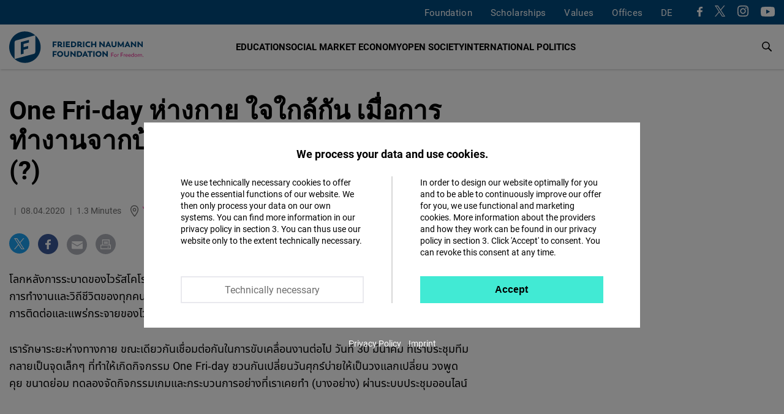

--- FILE ---
content_type: text/html; charset=UTF-8
request_url: https://www.freiheit.org/th/one-fri-day-hangkay-iciklkan-emuuexkarthangancakbancaepnkhwamthrrmdaihm
body_size: 25608
content:
<!DOCTYPE html>
<html lang="th" dir="ltr" prefix="og: https://ogp.me/ns#">
  <head>
    <meta charset="utf-8" />
<script>var _paq = _paq || [];(function(){var u=(("https:" == document.location.protocol) ? "https://analytics.freiheit.org/" : "https://analytics.freiheit.org/");_paq.push(["setSiteId", "2"]);_paq.push(["setTrackerUrl", u+"matomo.php"]);_paq.push(["setDoNotTrack", 1]);if (!window.matomo_search_results_active) {_paq.push(["requireCookieConsent"]);_paq.push(["trackPageView"]);}_paq.push(["setIgnoreClasses", ["no-tracking","colorbox"]]);_paq.push(["enableLinkTracking"]);var d=document,g=d.createElement("script"),s=d.getElementsByTagName("script")[0];g.type="text/javascript";g.defer=true;g.async=true;g.src=u+"matomo.js";s.parentNode.insertBefore(g,s);})();</script>
<link rel="canonical" href="https://www.freiheit.org/th/one-fri-day-hangkay-iciklkan-emuuexkarthangancakbancaepnkhwamthrrmdaihm" />
<meta name="robots" content="index, follow" />
<link rel="icon" href="/themes/custom/uv_theme/favicon.ico" />
<link rel="icon" sizes="32x32" href="/themes/custom/uv_theme/src/images/icon_32x32.png" />
<link rel="icon" sizes="96x96" href="/themes/custom/uv_theme/src/images/icon_96x96.png" />
<link rel="apple-touch-icon" sizes="180x180" href="/themes/custom/uv_theme/src/images/apple-touch-icon.png" />
<meta property="og:site_name" content="Friedrich-Naumann-Stiftung" />
<meta property="og:type" content="article" />
<meta property="og:url" content="https://www.freiheit.org/th/one-fri-day-hangkay-iciklkan-emuuexkarthangancakbancaepnkhwamthrrmdaihm" />
<meta property="og:title" content="One Fri-day ห่างกาย ใจใกล้กัน เมื่อการทำงานจากบ้านจะเป็นความธรรมดาใหม่ (?)" />
<meta name="twitter:card" content="summary_large_image" />
<meta name="twitter:site" content="@FNFreiheit" />
<meta name="twitter:title" content="One Fri-day ห่างกาย ใจใกล้กัน เมื่อการทำงานจากบ้านจะเป็นความธรรมดาใหม่ (?)" />
<meta name="twitter:site:id" content="63077245" />
<link rel="manifest" href="/themes/custom/uv_theme/src/manifest.webmanifest" crossorigin="use-credentials" />
<meta name="Generator" content="Drupal 9 (https://www.drupal.org)" />
<meta name="MobileOptimized" content="width" />
<meta name="HandheldFriendly" content="true" />
<meta name="viewport" content="width=device-width, initial-scale=1.0" />
<link rel="alternate" hreflang="th" href="https://www.freiheit.org/th/one-fri-day-hangkay-iciklkan-emuuexkarthangancakbancaepnkhwamthrrmdaihm" />

    <title>One Fri-day ห่างกาย ใจใกล้กัน เมื่อการทำงานจากบ้านจะเป็นความธรรมดาใหม่ (?)</title>

        <link rel="preload" href="/themes/custom/uv_theme/dist/fonts/roboto-regular.woff2" as="font" type="font/woff2" crossorigin>
    <link rel="preload" href="/themes/custom/uv_theme/dist/fonts/roboto-bold.woff2" as="font" type="font/woff2" crossorigin>
    <link rel="preload" href="/themes/custom/uv_theme/dist/fonts/robotoslab-bold.woff2" as="font" type="font/woff2" crossorigin>

    <style type="text/css">
      @font-face {
        font-family: 'Roboto';
        src: local('Roboto'),
           url('/themes/custom/uv_theme/dist/fonts/roboto-regular.woff2') format('woff2');
        font-display: swap;
      }

      @font-face {
        font-family: 'Roboto Black';
        src: local('Roboto-Black'),
          url('/themes/custom/uv_theme/dist/fonts/roboto-black.woff2') format('woff2');
        font-display: swap;
      }

      @font-face{
        font-family: 'Roboto';
        font-weight: 700;
        font-style: normal;
        src:local('Roboto-Bold'),
          url('/themes/custom/uv_theme/dist/fonts/roboto-bold.woff2') format('woff2');
        font-display: swap;
      }

      @font-face{
        font-family: 'Roboto Slab';
        src:local('RobotoSlab-Bold'),
          url('/themes/custom/uv_theme/dist/fonts/robotoslab-bold.woff2') format('woff2');
        font-display: swap;
      }

    </style>

    <link rel="preconnect" href="//analytics.freiheit.org">
    
    <link rel="stylesheet" media="all" href="/sites/default/files/css/css_h5IwSsYlKaCfT3I9-RfX260TR8NHaaJEVUUfAv0mkbw.css" />
<link rel="stylesheet" media="all" href="/sites/default/files/css/css_afLrE9yXAnwiOufiN8kj3zh9ONfz0WBApACsJV44Y4w.css" />
<link rel="stylesheet" media="all" href="/sites/default/files/css/css_BbZIgfu8gZwa_OydYbd-NkVfIDEeBpJvLtEwjXTBMi4.css" />
<link rel="stylesheet" media="all" href="/sites/default/files/css/css_ORrobIc2PAXNWgyO69hrQPWgoVL7pOY_s5xl-gIB3VU.css" />

    <script src="/sites/default/files/js/js_7M2I8hlEG-jqTK6V6uXoGZ22QG6SNrm1py_m5mVZFPo.js"></script>
<script src="/sites/default/files/js/js_7KEWxeLuhRSXTeceEuXSYRqaNruf2MpXXJh7Qx5RyME.js"></script>

    
      </head>
  <body class="path-node page-node-type-article">
        <a href="#main-content" class="visually-hidden focusable skip-link">
      ข้ามไปยังเนื้อหาหลัก
    </a>
    
            <div class="dialog-off-canvas-main-canvas" data-off-canvas-main-canvas>
    <header class="header article" id="header">

  
      <div class="region-header-menu">
    <div class="region-wrapper">
      <nav role="navigation" aria-labelledby="block-uv-theme-mainnavigation-english-menu" id="block-uv-theme-mainnavigation-english" class="block block-menu navigation menu--main-english">
      
  

        



  <ul class="menu menu-level-0">
      
              <li class="menu-item menu-item--collapsed">
        <a href="/foundation" hreflang="en">Foundation</a>

                          
    
           
  


              </li>
          
              <li class="menu-item menu-item--collapsed">
        <a href="/scholarships-friedrich-naumann-foundation-freedom" hreflang="en">Scholarships</a>

                          
    
           
  


              </li>
          
              <li class="menu-item menu-item--collapsed">
        <a href="/code-of-conduct" hreflang="en">Values</a>

                          
    
           
  


              </li>
          
              <li class="menu-item menu-item--expanded">
        <span>Offices</span>

                          
    
      <div class="menu_link_content menu-link-contentmain-english view-mode-default menu-dropdown menu-dropdown-0 menu-type-default">
      <div class="sub-menu-wrapper sub-menu-location">
        <div>
          <div class="submenu-logo">
            <a href="/" title="To the Homepage" aria-label="To the Homepage">
              <svg xmlns="http://www.w3.org/2000/svg" width="243" height="57.028" viewBox="0 0 243 57.028"><path d="M85.91 37.9v-2.153h-7.175V45.98h2.444v-3.232h4.062v-2.153h-4.062V37.9h4.731zm6.36 8.211c3.117 0 5.4-2.226 5.4-5.226 0-3.043-2.283-5.269-5.4-5.269-3.145 0-5.444 2.284-5.444 5.27 0 2.941 2.299 5.225 5.444 5.225zm0-2.255c-1.704 0-2.942-1.296-2.942-2.97 0-1.705 1.238-3 2.942-3 1.675 0 2.898 1.28 2.898 3 0 1.689-1.223 2.97-2.898 2.97zm11.663 2.255c2.796 0 4.643-1.586 4.643-4.628v-5.736h-2.443v5.925c0 1.136-.642 2.257-2.2 2.257-1.544 0-2.17-1.121-2.17-2.257v-5.925H99.32v5.736c0 3.042 1.847 4.628 4.614 4.628zm14.003-10.364v6.026l-5.736-6.128h-1.353V45.98h2.385v-6.026l5.751 6.157h1.353V35.747h-2.4zm8.954 0h-4.162V45.98h4.162c3.232 0 5.386-2.051 5.386-5.124 0-3.072-2.154-5.109-5.386-5.109zm-.146 8.08h-1.573V37.9h1.573c1.937 0 3.044 1.194 3.044 2.985 0 1.762-1.107 2.942-3.044 2.942zm13.566 2.153h2.59l-4.511-10.233h-1.53l-4.555 10.233h2.59l.743-1.82h3.945l.728 1.82zm-2.707-6.753l1.207 2.882h-2.402l1.195-2.882zm13.378-3.48h-9.126V37.9h3.335v8.08h2.443V37.9h3.348v-2.153zm1.226 10.233h2.445V35.747h-2.445V45.98zm9.66.131c3.117 0 5.401-2.226 5.401-5.226 0-3.043-2.284-5.269-5.4-5.269-3.146 0-5.445 2.284-5.445 5.27 0 2.941 2.299 5.225 5.445 5.225zm0-2.255c-1.703 0-2.941-1.296-2.941-2.97 0-1.705 1.238-3 2.942-3 1.675 0 2.898 1.28 2.898 3 0 1.689-1.223 2.97-2.898 2.97zm14.276-8.109v6.026l-5.737-6.128h-1.352V45.98h2.385v-6.026l5.751 6.157h1.353V35.747h-2.4zM85.91 20.43v-2.153h-7.175V28.51h2.444v-3.232h4.062v-2.153h-4.062V20.43h4.731zm9.855 6.204c-1.033 0-1.237-.818-2.096-1.4 1.222-.61 1.935-1.73 1.935-3.158 0-2.243-1.687-3.8-4.265-3.8H87.6V28.51h2.444v-2.737h.962c1.049.043 1.456 2.868 4.047 2.868.742 0 1.12-.131 1.12-.131v-1.891c-.13.015-.276.015-.407.015zm-5.722-2.985V20.4h1.152c1.18 0 1.922.728 1.922 1.675 0 .918-.758 1.573-1.908 1.573h-1.166zm7.922 4.86h2.444V18.278h-2.444V28.51zm7.238-2.138v-1.938h4.192V22.28h-4.192v-1.85h4.746v-2.153h-7.19V28.51h7.263v-2.14h-4.819zm11.044-8.094h-4.162V28.51h4.162c3.234 0 5.387-2.051 5.387-5.124 0-3.073-2.153-5.11-5.387-5.11zm-.145 8.08h-1.573V20.43h1.573c1.937 0 3.043 1.194 3.043 2.985 0 1.762-1.106 2.942-3.043 2.942zm15.489.277c-1.032 0-1.236-.818-2.095-1.4 1.222-.61 1.935-1.73 1.935-3.158 0-2.243-1.687-3.8-4.265-3.8h-3.74V28.51h2.444v-2.737h.962c1.048.043 1.456 2.868 4.046 2.868.743 0 1.122-.131 1.122-.131v-1.891c-.132.015-.277.015-.409.015zm-5.721-2.985V20.4h1.15c1.181 0 1.924.728 1.924 1.675 0 .918-.758 1.573-1.908 1.573h-1.166zm7.921 4.86h2.445V18.278h-2.445V28.51zm9.704.132c1.804 0 2.897-.626 3.406-1.019l-1.062-1.935c-.22.146-1.005.655-2.242.655-1.85 0-3.058-1.136-3.058-2.956 0-1.806 1.208-2.942 3.058-2.942 1.237 0 2.023.51 2.242.656l1.062-1.936c-.51-.393-1.66-1.018-3.406-1.018-3.335 0-5.487 2.313-5.487 5.24 0 2.942 2.152 5.255 5.487 5.255zm11.982-10.364v4.062h-4.633v-4.062h-2.443V28.51h2.443v-4.018h4.633v4.018h2.444V18.277h-2.444zm15.082 0v6.026l-5.738-6.128h-1.352V28.51h2.386v-6.026l5.751 6.157h1.353V18.277h-2.4zm11.523 10.233h2.591l-4.513-10.233h-1.527l-4.557 10.233h2.591l.742-1.82h3.945l.728 1.82zm-2.707-6.754l1.208 2.883h-2.402l1.194-2.883zm10.455 6.885c2.796 0 4.643-1.586 4.643-4.628v-5.736h-2.444v5.925c0 1.136-.64 2.257-2.2 2.257-1.542 0-2.17-1.121-2.17-2.257v-5.925h-2.443v5.736c0 3.042 1.848 4.628 4.614 4.628zm18.006-.131l-.277-10.233h-1.499l-3.888 6.492-3.815-6.492h-1.512l-.277 10.233h2.4l.016-5.284 2.447 4.294h1.5l2.49-4.28.014 5.27h2.4zm9.048 0h2.59l-4.511-10.233h-1.53l-4.555 10.233h2.59l.743-1.82h3.945l.728 1.82zm-2.709-6.754l1.209 2.883h-2.402l1.193-2.883zm13.514-3.48v6.027l-5.738-6.128h-1.353V28.51h2.387v-6.026l5.751 6.157h1.353V18.277h-2.4zm11.888 0v6.027l-5.737-6.128h-1.353V28.51h2.385v-6.026l5.753 6.157h1.353V18.277h-2.4zM57.028 28.514c0-8.537-3.756-16.192-9.7-21.417v30.017c0 2.857-2.587 3.55-2.587 3.55l-34.933 9.36a28.395 28.395 0 0018.706 7.004c15.748 0 28.514-12.766 28.514-28.514zm-30.868 11.8V33.26l8.367-2.242v-4.703l-8.367 2.242V22.68l9.747-2.612v-4.703l-14.785 3.962v22.338l5.038-1.35zm21.06-33.31A28.396 28.396 0 0028.515 0C12.766 0 0 12.766 0 28.514c0 8.537 3.756 16.192 9.7 21.418V19.914c0-2.856 2.587-3.55 2.587-3.55l34.934-9.36z" fill="#004a7f"/><path d="M189.294 39.537v-.643h-4.445v7.07h.713v-2.806h3.33v-.653h-3.33v-2.968h3.732zm3.08 6.518c1.317 0 2.412-1.025 2.412-2.394 0-1.378-1.095-2.403-2.413-2.403-1.327 0-2.414 1.025-2.414 2.403 0 1.369 1.087 2.394 2.414 2.394zm0-.653c-.916 0-1.692-.754-1.692-1.74 0-.997.776-1.752 1.691-1.752.916 0 1.69.755 1.69 1.751 0 .987-.774 1.741-1.69 1.741zm5.883-4.154c-.865 0-1.418.492-1.6 1.055l-.039-.965h-.623v4.626h.713V43.38c.01-.665.452-1.45 1.428-1.45.171 0 .302.02.423.061l.06-.713a1.95 1.95 0 00-.362-.03zm8.248-1.711v-.643h-4.445v7.07h.713v-2.806h3.33v-.653h-3.33v-2.968h3.732zm3.19 1.71c-.866 0-1.42.493-1.599 1.056l-.04-.965h-.624v4.626h.713V43.38c.01-.665.453-1.45 1.428-1.45.171 0 .302.02.423.061l.06-.713a1.95 1.95 0 00-.362-.03zm5.17 2.314c0-1.379-.884-2.313-2.152-2.313-1.388 0-2.332 1.045-2.332 2.403 0 1.389 1.024 2.404 2.453 2.404.895 0 1.428-.311 1.79-.602l-.332-.524c-.311.252-.714.513-1.388.513-.996 0-1.73-.644-1.83-1.57h3.782s.01-.13.01-.311zm-2.132-1.7c.785 0 1.4.553 1.45 1.429h-3.09c.141-.856.775-1.43 1.64-1.43zm7.484 1.7c0-1.379-.885-2.313-2.152-2.313-1.389 0-2.333 1.045-2.333 2.403 0 1.389 1.025 2.404 2.453 2.404.896 0 1.429-.311 1.79-.602l-.331-.524c-.312.252-.714.513-1.388.513-.996 0-1.73-.644-1.832-1.57h3.783s.01-.13.01-.311zm-2.132-1.7c.784 0 1.398.553 1.45 1.429h-3.09c.14-.856.775-1.43 1.64-1.43zm7.021-3.078v3.359c-.332-.482-.935-.894-1.8-.894-1.258 0-2.224 1.025-2.224 2.403 0 1.379.986 2.404 2.244 2.404.865 0 1.468-.402 1.82-.934l.03.843h.623v-7.18h-.693zm-1.66 6.62c-.905 0-1.65-.745-1.65-1.752 0-1.006.745-1.75 1.65-1.75.996 0 1.67.744 1.67 1.75 0 1.017-.674 1.751-1.67 1.751zm5.975.652c1.318 0 2.413-1.025 2.413-2.394 0-1.378-1.095-2.403-2.413-2.403-1.327 0-2.414 1.025-2.414 2.403 0 1.369 1.087 2.394 2.414 2.394zm0-.653c-.915 0-1.69-.754-1.69-1.74 0-.997.775-1.752 1.69-1.752.916 0 1.69.755 1.69 1.751 0 .987-.774 1.741-1.69 1.741zm9.215-4.154c-.815 0-1.42.512-1.66 1.075-.292-.663-.894-1.075-1.719-1.075-.743 0-1.335.432-1.598.954l-.03-.864h-.585v4.626h.717l.01-2.745c.06-.635.532-1.319 1.375-1.319.825-.01 1.317.624 1.317 1.58v2.484h.713V43.43c0-.824.544-1.529 1.39-1.529.824 0 1.307.624 1.307 1.58v2.484h.713V43.39c0-1.287-.763-2.141-1.95-2.141zm3.822 4.807a.536.536 0 00.542-.553.542.542 0 00-.542-.552.545.545 0 00-.553.552c0 .312.231.553.553.553z" fill="#e6007e"/></svg>            </a>
          </div>
        </div>
        
  <ul class="menu menu-level-1">
      
    <li class="menu-item menu-expanded">
      <span>Hubs</span>
                    
  
  <div class="menu_link_content menu-link-contentmain-english view-mode-default menu-dropdown menu-dropdown-1 menu-type-default">

    
      <div class="menu-region-description">
        <strong>Hubs</strong>
        <p>The expertise hubs enrich the international profile of the Friedrich Naumann Foundation for Freedom. They enable joint work across regions through their focus on globally relevant policy issues. These include questions of international financial and economic policy, digital policy, security, development and human rights policy.</p>
      </div>
      
  <ul class="menu menu-level-2">
      
    <li class="menu-item">
      <a href="/global-security-hub">
        Global Security Hub
              </a>
                    
  
  <div class="menu_link_content menu-link-contentmain-english view-mode-default menu-dropdown menu-dropdown-2 menu-type-default">
              <div class="language-links item-list"><ul><li><a href="/global-security-hub" hreflang="en">EN</a></li><li><a href="/de/global-security-hub" hreflang="de">DE</a></li></ul></div>
      </div>



            <svg aria-hidden="true" xmlns="http://www.w3.org/2000/svg" width="7.415" height="12" viewBox="0 0 7.415 12"><path d="M0 10.585L4.585 6 0 1.415 1.415 0l6 6-6 6L0 10.585z"/><path d="M0 10.585L4.585 6 0 1.415 1.415 0l6 6-6 6L0 10.585z"/></svg>    </li>
      
    <li class="menu-item">
      <a href="/global-world-order-and-globalization-hub">
        Global World Order Hub
              </a>
                    
  
  <div class="menu_link_content menu-link-contentmain-english view-mode-default menu-dropdown menu-dropdown-2 menu-type-default">
              <div class="language-links item-list"><ul><li><a href="/global-world-order-and-globalization-hub" hreflang="en">EN</a></li><li><a href="/de/world-order-and-globalization-hub-0" hreflang="de">DE</a></li></ul></div>
      </div>



            <svg aria-hidden="true" xmlns="http://www.w3.org/2000/svg" width="7.415" height="12" viewBox="0 0 7.415 12"><path d="M0 10.585L4.585 6 0 1.415 1.415 0l6 6-6 6L0 10.585z"/><path d="M0 10.585L4.585 6 0 1.415 1.415 0l6 6-6 6L0 10.585z"/></svg>    </li>
      
    <li class="menu-item">
      <a href="/global-innovation-hub">
        Global Innovation Hub
              </a>
                    
  
  <div class="menu_link_content menu-link-contentmain-english view-mode-default menu-dropdown menu-dropdown-2 menu-type-default">
              <div class="language-links item-list"><ul><li><a href="/global-innovation-hub" hreflang="en">EN</a></li><li><a href="/de/global-innovation-hub" hreflang="de">DE</a></li></ul></div>
      </div>



            <svg aria-hidden="true" xmlns="http://www.w3.org/2000/svg" width="7.415" height="12" viewBox="0 0 7.415 12"><path d="M0 10.585L4.585 6 0 1.415 1.415 0l6 6-6 6L0 10.585z"/><path d="M0 10.585L4.585 6 0 1.415 1.415 0l6 6-6 6L0 10.585z"/></svg>    </li>
      
    <li class="menu-item">
      <a href="/global-partnership-hub">
        Global Partnership Hub
              </a>
                    
  
  <div class="menu_link_content menu-link-contentmain-english view-mode-default menu-dropdown menu-dropdown-2 menu-type-default">
              <div class="language-links item-list"><ul><li><a href="/global-partnership-hub" hreflang="en">EN</a></li><li><a href="/de/global-partnership-hub" hreflang="de">DE</a></li></ul></div>
      </div>



            <svg aria-hidden="true" xmlns="http://www.w3.org/2000/svg" width="7.415" height="12" viewBox="0 0 7.415 12"><path d="M0 10.585L4.585 6 0 1.415 1.415 0l6 6-6 6L0 10.585z"/><path d="M0 10.585L4.585 6 0 1.415 1.415 0l6 6-6 6L0 10.585z"/></svg>    </li>
      
    <li class="menu-item">
      <a href="/human-rights-hub-0">
        Human Rights Hub
              </a>
                    
  
  <div class="menu_link_content menu-link-contentmain-english view-mode-default menu-dropdown menu-dropdown-2 menu-type-default">
              <div class="language-links item-list"><ul><li><a href="/human-rights-hub-0" hreflang="en">EN</a></li><li><a href="/de/de/human-rights-hub" hreflang="de">DE</a></li></ul></div>
      </div>



            <svg aria-hidden="true" xmlns="http://www.w3.org/2000/svg" width="7.415" height="12" viewBox="0 0 7.415 12"><path d="M0 10.585L4.585 6 0 1.415 1.415 0l6 6-6 6L0 10.585z"/><path d="M0 10.585L4.585 6 0 1.415 1.415 0l6 6-6 6L0 10.585z"/></svg>    </li>
    </ul>




      </div>



          </li>
      
    <li class="menu-item menu-expanded">
      <span>Germany</span>
                    
  
  <div class="menu_link_content menu-link-contentmain-english view-mode-default menu-dropdown menu-dropdown-1 menu-type-default">

    
      <div class="menu-region-description">
        <strong>Germany</strong>
        <p>We are Active in over 60 Countries: The Friedrich Naumann Foundation for Freedom is committed to working with all its strength for a liberal world. Our core concern is the realization of freedom and responsibility. We promote the development of democratic, market-based and constitutional structures so that more and more people can live in a liberal, democratic society.
</p>
      </div>
      
  <ul class="menu menu-level-2">
      
    <li class="menu-item menu-item--region-office">
      <a href="/office/foundation-head-office-potsdam">
        Head Office
                  <br><span>Potsdam</span>
              </a>
                    
  
  <div class="menu_link_content menu-link-contentmain-english view-mode-default menu-dropdown menu-dropdown-2 menu-type-default">
              <div class="language-links item-list"><ul><li><a href="/office/foundation-head-office-potsdam" hreflang="en">EN</a></li><li><a href="/de/buero/stiftungssitz-potsdam" hreflang="de">DE</a></li></ul></div>
      </div>



            <svg aria-hidden="true" xmlns="http://www.w3.org/2000/svg" width="7.415" height="12" viewBox="0 0 7.415 12"><path d="M0 10.585L4.585 6 0 1.415 1.415 0l6 6-6 6L0 10.585z"/><path d="M0 10.585L4.585 6 0 1.415 1.415 0l6 6-6 6L0 10.585z"/></svg>    </li>
      
    <li class="menu-item">
      <a href="/office/state-office-bayern">
        Bayern
                  <br><span>State Office</span>
              </a>
                    
  
  <div class="menu_link_content menu-link-contentmain-english view-mode-default menu-dropdown menu-dropdown-2 menu-type-default">
              <div class="language-links item-list"><ul><li><a href="/office/state-office-bayern" hreflang="en">EN</a></li><li><a href="/de/buero/landesbuero-bayern" hreflang="de">DE</a></li></ul></div>
      </div>



            <svg aria-hidden="true" xmlns="http://www.w3.org/2000/svg" width="7.415" height="12" viewBox="0 0 7.415 12"><path d="M0 10.585L4.585 6 0 1.415 1.415 0l6 6-6 6L0 10.585z"/><path d="M0 10.585L4.585 6 0 1.415 1.415 0l6 6-6 6L0 10.585z"/></svg>    </li>
      
    <li class="menu-item">
      <a href="/office/capital-office-division">
        Capital Office Division
                  <br><span>Berlin</span>
              </a>
                    
  
  <div class="menu_link_content menu-link-contentmain-english view-mode-default menu-dropdown menu-dropdown-2 menu-type-default">
              <div class="language-links item-list"><ul><li><a href="/office/capital-office-division" hreflang="en">EN</a></li><li><a href="/de/buero/hauptstadtbuero" hreflang="de">DE</a></li></ul></div>
      </div>



            <svg aria-hidden="true" xmlns="http://www.w3.org/2000/svg" width="7.415" height="12" viewBox="0 0 7.415 12"><path d="M0 10.585L4.585 6 0 1.415 1.415 0l6 6-6 6L0 10.585z"/><path d="M0 10.585L4.585 6 0 1.415 1.415 0l6 6-6 6L0 10.585z"/></svg>    </li>
      
    <li class="menu-item">
      <a href="/office/state-offices-berlin-brandenburg-mecklenburg-vorpommern">
        Berlin-Brandenburg/Mecklenburg-Vorpommern
                  <br><span>State Office</span>
              </a>
                    
  
  <div class="menu_link_content menu-link-contentmain-english view-mode-default menu-dropdown menu-dropdown-2 menu-type-default">
              <div class="language-links item-list"><ul><li><a href="/office/state-offices-berlin-brandenburg-mecklenburg-vorpommern" hreflang="en">EN</a></li><li><a href="/de/buero/laenderbuero-berlin-brandenburg" hreflang="de">DE</a></li></ul></div>
      </div>



            <svg aria-hidden="true" xmlns="http://www.w3.org/2000/svg" width="7.415" height="12" viewBox="0 0 7.415 12"><path d="M0 10.585L4.585 6 0 1.415 1.415 0l6 6-6 6L0 10.585z"/><path d="M0 10.585L4.585 6 0 1.415 1.415 0l6 6-6 6L0 10.585z"/></svg>    </li>
      
    <li class="menu-item">
      <a href="/office/archive-liberalism">
        Archive of Liberalism
                  <br><span>Gummersbach</span>
              </a>
                    
  
  <div class="menu_link_content menu-link-contentmain-english view-mode-default menu-dropdown menu-dropdown-2 menu-type-default">
              <div class="language-links item-list"><ul><li><a href="/office/archive-liberalism" hreflang="en">EN</a></li><li><a href="/de/buero/archiv-des-liberalismus" hreflang="de">DE</a></li></ul></div>
      </div>



            <svg aria-hidden="true" xmlns="http://www.w3.org/2000/svg" width="7.415" height="12" viewBox="0 0 7.415 12"><path d="M0 10.585L4.585 6 0 1.415 1.415 0l6 6-6 6L0 10.585z"/><path d="M0 10.585L4.585 6 0 1.415 1.415 0l6 6-6 6L0 10.585z"/></svg>    </li>
      
    <li class="menu-item">
      <a href="/buero/state-office-hessenrheinland-pfalz">
        Hessen/Rheinland-Pfalz
                  <br><span>State Office</span>
              </a>
                    
  
  <div class="menu_link_content menu-link-contentmain-english view-mode-default menu-dropdown menu-dropdown-2 menu-type-default">
              <div class="language-links item-list"><ul><li><a href="/buero/state-office-hessenrheinland-pfalz" hreflang="en">EN</a></li><li><a href="/de/buero/laenderbuero-hessen-und-rheinland-pfalz" hreflang="de">DE</a></li></ul></div>
      </div>



            <svg aria-hidden="true" xmlns="http://www.w3.org/2000/svg" width="7.415" height="12" viewBox="0 0 7.415 12"><path d="M0 10.585L4.585 6 0 1.415 1.415 0l6 6-6 6L0 10.585z"/><path d="M0 10.585L4.585 6 0 1.415 1.415 0l6 6-6 6L0 10.585z"/></svg>    </li>
      
    <li class="menu-item">
      <a href="/office/state-office-mitteldeutschland">
        Mitteldeutschland
                  <br><span>State Office </span>
              </a>
                    
  
  <div class="menu_link_content menu-link-contentmain-english view-mode-default menu-dropdown menu-dropdown-2 menu-type-default">
              <div class="language-links item-list"><ul><li><a href="/office/state-office-mitteldeutschland" hreflang="en">EN</a></li><li><a href="/de/buero/laenderbuero-mitteldeutschland" hreflang="de">DE</a></li></ul></div>
      </div>



            <svg aria-hidden="true" xmlns="http://www.w3.org/2000/svg" width="7.415" height="12" viewBox="0 0 7.415 12"><path d="M0 10.585L4.585 6 0 1.415 1.415 0l6 6-6 6L0 10.585z"/><path d="M0 10.585L4.585 6 0 1.415 1.415 0l6 6-6 6L0 10.585z"/></svg>    </li>
      
    <li class="menu-item">
      <a href="/office/state-office-niedersachsen-bremen">
        Niedersachsen/Bremen
                  <br><span>State Office </span>
              </a>
                    
  
  <div class="menu_link_content menu-link-contentmain-english view-mode-default menu-dropdown menu-dropdown-2 menu-type-default">
              <div class="language-links item-list"><ul><li><a href="/office/state-office-niedersachsen-bremen" hreflang="en">EN</a></li><li><a href="/de/buero/laenderbuero-niedersachsenbremen" hreflang="de">DE</a></li></ul></div>
      </div>



            <svg aria-hidden="true" xmlns="http://www.w3.org/2000/svg" width="7.415" height="12" viewBox="0 0 7.415 12"><path d="M0 10.585L4.585 6 0 1.415 1.415 0l6 6-6 6L0 10.585z"/><path d="M0 10.585L4.585 6 0 1.415 1.415 0l6 6-6 6L0 10.585z"/></svg>    </li>
      
    <li class="menu-item">
      <a href="/office/state-office-norddeutschland">
        Norddeutschland
                  <br><span>State Office</span>
              </a>
                    
  
  <div class="menu_link_content menu-link-contentmain-english view-mode-default menu-dropdown menu-dropdown-2 menu-type-default">
              <div class="language-links item-list"><ul><li><a href="/office/state-office-norddeutschland" hreflang="en">EN</a></li><li><a href="/de/buero/laenderbuero-norddeutschland" hreflang="de">DE</a></li></ul></div>
      </div>



            <svg aria-hidden="true" xmlns="http://www.w3.org/2000/svg" width="7.415" height="12" viewBox="0 0 7.415 12"><path d="M0 10.585L4.585 6 0 1.415 1.415 0l6 6-6 6L0 10.585z"/><path d="M0 10.585L4.585 6 0 1.415 1.415 0l6 6-6 6L0 10.585z"/></svg>    </li>
      
    <li class="menu-item">
      <a href="/office/state-office-baden-wuerttemberg">
        Baden-Württemberg
                  <br><span>State Office </span>
              </a>
                    
  
  <div class="menu_link_content menu-link-contentmain-english view-mode-default menu-dropdown menu-dropdown-2 menu-type-default">
              <div class="language-links item-list"><ul><li><a href="/office/state-office-baden-wuerttemberg" hreflang="en">EN</a></li><li><a href="/de/buero/landesbuero-baden-wuerttemberg" hreflang="de">DE</a></li></ul></div>
      </div>



            <svg aria-hidden="true" xmlns="http://www.w3.org/2000/svg" width="7.415" height="12" viewBox="0 0 7.415 12"><path d="M0 10.585L4.585 6 0 1.415 1.415 0l6 6-6 6L0 10.585z"/><path d="M0 10.585L4.585 6 0 1.415 1.415 0l6 6-6 6L0 10.585z"/></svg>    </li>
      
    <li class="menu-item">
      <a href="/office/education-centre-north-rhine-westphalia">
        Nordrhein-Westfalen
                  <br><span>State Office</span>
              </a>
                    
  
  <div class="menu_link_content menu-link-contentmain-english view-mode-default menu-dropdown menu-dropdown-2 menu-type-default">
              <div class="language-links item-list"><ul><li><a href="/office/education-centre-north-rhine-westphalia" hreflang="en">EN</a></li><li><a href="/de/buero/bildungszentrum-nordrhein-westfalen" hreflang="de">DE</a></li></ul></div>
      </div>



            <svg aria-hidden="true" xmlns="http://www.w3.org/2000/svg" width="7.415" height="12" viewBox="0 0 7.415 12"><path d="M0 10.585L4.585 6 0 1.415 1.415 0l6 6-6 6L0 10.585z"/><path d="M0 10.585L4.585 6 0 1.415 1.415 0l6 6-6 6L0 10.585z"/></svg>    </li>
    </ul>




      </div>



          </li>
      
    <li class="menu-item menu-expanded">
      <span>Europe</span>
                    
  
  <div class="menu_link_content menu-link-contentmain-english view-mode-default menu-dropdown menu-dropdown-1 menu-type-default">

    
      <div class="menu-region-description">
        <strong>Europe</strong>
        <p>Through the connection of EU experts, civil society, and decision makers we seek to foster open dialogue and discuss liberal policy solutions to European challenges. Together with our liberal partners, we develop formats and campaigns to promote rule of law, free markets and human rights. Moreover, we coordinate EU co-funded projects in the field of democracy support, development cooperation and human rights protection.</p>
      </div>
      
  <ul class="menu menu-level-2">
      
    <li class="menu-item menu-item--region-office">
      <a href="/european-union">
        Europe
                  <br><span>Regional Office</span>
              </a>
                    
  
  <div class="menu_link_content menu-link-contentmain-english view-mode-default menu-dropdown menu-dropdown-2 menu-type-default">
              <div class="language-links item-list"><ul><li><a href="/european-union" hreflang="en">EN</a></li><li><a href="/de/europaeische-union" hreflang="de">DE</a></li></ul></div>
      </div>



            <svg aria-hidden="true" xmlns="http://www.w3.org/2000/svg" width="7.415" height="12" viewBox="0 0 7.415 12"><path d="M0 10.585L4.585 6 0 1.415 1.415 0l6 6-6 6L0 10.585z"/><path d="M0 10.585L4.585 6 0 1.415 1.415 0l6 6-6 6L0 10.585z"/></svg>    </li>
      
    <li class="menu-item">
      <a href="/central-europe-and-the-baltic-states">
        Prague
                  <br><span>Central Europe</span>
              </a>
                    
  
  <div class="menu_link_content menu-link-contentmain-english view-mode-default menu-dropdown menu-dropdown-2 menu-type-default">
              <div class="language-links item-list"><ul><li><a href="/central-europe-and-the-baltic-states" hreflang="en">EN</a></li><li><a href="/de/mitteleuropa-und-baltische-staaten" hreflang="de">DE</a></li></ul></div>
      </div>



            <svg aria-hidden="true" xmlns="http://www.w3.org/2000/svg" width="7.415" height="12" viewBox="0 0 7.415 12"><path d="M0 10.585L4.585 6 0 1.415 1.415 0l6 6-6 6L0 10.585z"/><path d="M0 10.585L4.585 6 0 1.415 1.415 0l6 6-6 6L0 10.585z"/></svg>    </li>
      
    <li class="menu-item">
      <a href="/vilnius">
        Vilnius
                  <br><span>Baltic States</span>
              </a>
                    
  
  <div class="menu_link_content menu-link-contentmain-english view-mode-default menu-dropdown menu-dropdown-2 menu-type-default">
              <div class="language-links item-list"><ul><li><a href="/vilnius" hreflang="en">EN</a></li><li><a href="/de/vilnius" hreflang="de">DE</a></li></ul></div>
      </div>



            <svg aria-hidden="true" xmlns="http://www.w3.org/2000/svg" width="7.415" height="12" viewBox="0 0 7.415 12"><path d="M0 10.585L4.585 6 0 1.415 1.415 0l6 6-6 6L0 10.585z"/><path d="M0 10.585L4.585 6 0 1.415 1.415 0l6 6-6 6L0 10.585z"/></svg>    </li>
      
    <li class="menu-item menu-item--region-office">
      <a href="/east-and-southeast-europe">
        East and Southeast Europe
                  <br><span>Regional Office</span>
              </a>
                    
  
  <div class="menu_link_content menu-link-contentmain-english view-mode-default menu-dropdown menu-dropdown-2 menu-type-default">
              <div class="language-links item-list"><ul><li><a href="/east-and-southeast-europe" hreflang="en">EN</a></li><li><a href="/de/ost-und-suedosteuropa" hreflang="de">DE</a></li></ul></div>
      </div>



            <svg aria-hidden="true" xmlns="http://www.w3.org/2000/svg" width="7.415" height="12" viewBox="0 0 7.415 12"><path d="M0 10.585L4.585 6 0 1.415 1.415 0l6 6-6 6L0 10.585z"/><path d="M0 10.585L4.585 6 0 1.415 1.415 0l6 6-6 6L0 10.585z"/></svg>    </li>
      
    <li class="menu-item">
      <a href="/western-balkans">
        Belgrade
                  <br><span>Western Balkans</span>
              </a>
                    
  
  <div class="menu_link_content menu-link-contentmain-english view-mode-default menu-dropdown menu-dropdown-2 menu-type-default">
              <div class="language-links item-list"><ul><li><a href="/western-balkans" hreflang="en">EN</a></li><li><a href="/de/westliche-balkanlaender" hreflang="de">DE</a></li></ul></div>
      </div>



            <svg aria-hidden="true" xmlns="http://www.w3.org/2000/svg" width="7.415" height="12" viewBox="0 0 7.415 12"><path d="M0 10.585L4.585 6 0 1.415 1.415 0l6 6-6 6L0 10.585z"/><path d="M0 10.585L4.585 6 0 1.415 1.415 0l6 6-6 6L0 10.585z"/></svg>    </li>
      
    <li class="menu-item">
      <a href="/romania-and-republic-moldova">
        Bucharest
                  <br><span>Romania and Republic of Moldova</span>
              </a>
                    
  
  <div class="menu_link_content menu-link-contentmain-english view-mode-default menu-dropdown menu-dropdown-2 menu-type-default">
              <div class="language-links item-list"><ul><li><a href="/romania-and-republic-moldova" hreflang="en">EN</a></li><li><a href="/de/rumaenien-und-republik-moldau" hreflang="de">DE</a></li><li><a href="/ro/romania-si-republica-moldova" hreflang="ro">RO</a></li></ul></div>
      </div>



            <svg aria-hidden="true" xmlns="http://www.w3.org/2000/svg" width="7.415" height="12" viewBox="0 0 7.415 12"><path d="M0 10.585L4.585 6 0 1.415 1.415 0l6 6-6 6L0 10.585z"/><path d="M0 10.585L4.585 6 0 1.415 1.415 0l6 6-6 6L0 10.585z"/></svg>    </li>
      
    <li class="menu-item">
      <a href="/turkiye">
        Istanbul
                  <br><span>Türkiye</span>
              </a>
                    
  
  <div class="menu_link_content menu-link-contentmain-english view-mode-default menu-dropdown menu-dropdown-2 menu-type-default">
              <div class="language-links item-list"><ul><li><a href="/turkiye" hreflang="en">EN</a></li><li><a href="/de/tuerkei" hreflang="de">DE</a></li><li><a href="/tr/turkiye" hreflang="tr">TR</a></li></ul></div>
      </div>



            <svg aria-hidden="true" xmlns="http://www.w3.org/2000/svg" width="7.415" height="12" viewBox="0 0 7.415 12"><path d="M0 10.585L4.585 6 0 1.415 1.415 0l6 6-6 6L0 10.585z"/><path d="M0 10.585L4.585 6 0 1.415 1.415 0l6 6-6 6L0 10.585z"/></svg>    </li>
      
    <li class="menu-item">
      <a href="/ukraine">
        Kyiv
                  <br><span>Ukraine</span>
              </a>
                    
  
  <div class="menu_link_content menu-link-contentmain-english view-mode-default menu-dropdown menu-dropdown-2 menu-type-default">
              <div class="language-links item-list"><ul><li><a href="/ukraine" hreflang="en">EN</a></li><li><a href="/de/ukraine" hreflang="de">DE</a></li><li><a href="/ukr/ukraine" hreflang="uk">UK</a></li></ul></div>
      </div>



            <svg aria-hidden="true" xmlns="http://www.w3.org/2000/svg" width="7.415" height="12" viewBox="0 0 7.415 12"><path d="M0 10.585L4.585 6 0 1.415 1.415 0l6 6-6 6L0 10.585z"/><path d="M0 10.585L4.585 6 0 1.415 1.415 0l6 6-6 6L0 10.585z"/></svg>    </li>
      
    <li class="menu-item">
      <a href="/bulgaria-and-north-macedonia">
        Sofia
                  <br><span>Bulgaria and North Macedonia</span>
              </a>
                    
  
  <div class="menu_link_content menu-link-contentmain-english view-mode-default menu-dropdown menu-dropdown-2 menu-type-default">
              <div class="language-links item-list"><ul><li><a href="/bulgaria-and-north-macedonia" hreflang="en">EN</a></li><li><a href="/de/bulgarien-und-nordmazedonien" hreflang="de">DE</a></li></ul></div>
      </div>



            <svg aria-hidden="true" xmlns="http://www.w3.org/2000/svg" width="7.415" height="12" viewBox="0 0 7.415 12"><path d="M0 10.585L4.585 6 0 1.415 1.415 0l6 6-6 6L0 10.585z"/><path d="M0 10.585L4.585 6 0 1.415 1.415 0l6 6-6 6L0 10.585z"/></svg>    </li>
      
    <li class="menu-item">
      <a href="/south-caucasus">
        Tbilisi
                  <br><span>South Caucasus</span>
              </a>
                    
  
  <div class="menu_link_content menu-link-contentmain-english view-mode-default menu-dropdown menu-dropdown-2 menu-type-default">
              <div class="language-links item-list"><ul><li><a href="/south-caucasus" hreflang="en">EN</a></li><li><a href="/de/suedkaukasus" hreflang="de">DE</a></li><li><a href="/ka/south-caucasus" hreflang="ka">KA</a></li><li><a href="/hy/south-caucasus" hreflang="hy">HY</a></li></ul></div>
      </div>



            <svg aria-hidden="true" xmlns="http://www.w3.org/2000/svg" width="7.415" height="12" viewBox="0 0 7.415 12"><path d="M0 10.585L4.585 6 0 1.415 1.415 0l6 6-6 6L0 10.585z"/><path d="M0 10.585L4.585 6 0 1.415 1.415 0l6 6-6 6L0 10.585z"/></svg>    </li>
    </ul>




      </div>



          </li>
      
    <li class="menu-item menu-expanded">
      <span>Middle East and North Africa</span>
                    
  
  <div class="menu_link_content menu-link-contentmain-english view-mode-default menu-dropdown menu-dropdown-1 menu-type-default">

    
      <div class="menu-region-description">
        <strong>Middle East and North Africa</strong>
        <p>Through our seven offices in the MENA Region, we actively promote the political debate to support innovative liberal approaches and solutions. Our projects are liberal platforms on which the Foundation&#039;s partners from the Gulf to the Levant and the entire southern side of the Mediterranean can provide creative impulses and discuss geopolitical issues.</p>
      </div>
      
  <ul class="menu menu-level-2">
      
    <li class="menu-item menu-item--region-office">
      <a href="/middle-east-and-north-africa">
        Middle East and North Africa
                  <br><span>Regional Office</span>
              </a>
                    
  
  <div class="menu_link_content menu-link-contentmain-english view-mode-default menu-dropdown menu-dropdown-2 menu-type-default">
              <div class="language-links item-list"><ul><li><a href="/middle-east-and-north-africa" hreflang="en">EN</a></li><li><a href="/de/naher-osten-und-nordafrika" hreflang="de">DE</a></li></ul></div>
      </div>



            <svg aria-hidden="true" xmlns="http://www.w3.org/2000/svg" width="7.415" height="12" viewBox="0 0 7.415 12"><path d="M0 10.585L4.585 6 0 1.415 1.415 0l6 6-6 6L0 10.585z"/><path d="M0 10.585L4.585 6 0 1.415 1.415 0l6 6-6 6L0 10.585z"/></svg>    </li>
      
    <li class="menu-item">
      <a href="/israel-and-palestinian-territories">
        Jerusalem
                  <br><span>Israel and Palestinian Territories</span>
              </a>
                    
  
  <div class="menu_link_content menu-link-contentmain-english view-mode-default menu-dropdown menu-dropdown-2 menu-type-default">
              <div class="language-links item-list"><ul><li><a href="/israel-and-palestinian-territories" hreflang="en">EN</a></li><li><a href="/de/israel-und-palaestinensische-gebiete" hreflang="de">DE</a></li></ul></div>
      </div>



            <svg aria-hidden="true" xmlns="http://www.w3.org/2000/svg" width="7.415" height="12" viewBox="0 0 7.415 12"><path d="M0 10.585L4.585 6 0 1.415 1.415 0l6 6-6 6L0 10.585z"/><path d="M0 10.585L4.585 6 0 1.415 1.415 0l6 6-6 6L0 10.585z"/></svg>    </li>
      
    <li class="menu-item">
      <a href="/jordan">
        Amman
                  <br><span>Jordan</span>
              </a>
                    
  
  <div class="menu_link_content menu-link-contentmain-english view-mode-default menu-dropdown menu-dropdown-2 menu-type-default">
              <div class="language-links item-list"><ul><li><a href="/jordan" hreflang="en">EN</a></li><li><a href="/de/jordanien" hreflang="de">DE</a></li><li><a href="/ar/jordan" hreflang="ar">AR</a></li></ul></div>
      </div>



            <svg aria-hidden="true" xmlns="http://www.w3.org/2000/svg" width="7.415" height="12" viewBox="0 0 7.415 12"><path d="M0 10.585L4.585 6 0 1.415 1.415 0l6 6-6 6L0 10.585z"/><path d="M0 10.585L4.585 6 0 1.415 1.415 0l6 6-6 6L0 10.585z"/></svg>    </li>
      
    <li class="menu-item">
      <a href="/morocco">
        Rabat
                  <br><span>Morocco </span>
              </a>
                    
  
  <div class="menu_link_content menu-link-contentmain-english view-mode-default menu-dropdown menu-dropdown-2 menu-type-default">
              <div class="language-links item-list"><ul><li><a href="/morocco" hreflang="en">EN</a></li><li><a href="/de/marokko" hreflang="de">DE</a></li><li><a href="/fr/maroc" hreflang="fr">FR</a></li></ul></div>
      </div>



            <svg aria-hidden="true" xmlns="http://www.w3.org/2000/svg" width="7.415" height="12" viewBox="0 0 7.415 12"><path d="M0 10.585L4.585 6 0 1.415 1.415 0l6 6-6 6L0 10.585z"/><path d="M0 10.585L4.585 6 0 1.415 1.415 0l6 6-6 6L0 10.585z"/></svg>    </li>
      
    <li class="menu-item">
      <a href="/beirut">
        Beirut
                  <br><span>Lebanon</span>
              </a>
                    
  
  <div class="menu_link_content menu-link-contentmain-english view-mode-default menu-dropdown menu-dropdown-2 menu-type-default">
              <div class="language-links item-list"><ul><li><a href="/beirut" hreflang="en">EN</a></li><li><a href="/de/beirut" hreflang="de">DE</a></li></ul></div>
      </div>



            <svg aria-hidden="true" xmlns="http://www.w3.org/2000/svg" width="7.415" height="12" viewBox="0 0 7.415 12"><path d="M0 10.585L4.585 6 0 1.415 1.415 0l6 6-6 6L0 10.585z"/><path d="M0 10.585L4.585 6 0 1.415 1.415 0l6 6-6 6L0 10.585z"/></svg>    </li>
      
    <li class="menu-item">
      <a href="/tunisia-and-libya">
        Tunis
                  <br><span>Tunisia and Libya</span>
              </a>
                    
  
  <div class="menu_link_content menu-link-contentmain-english view-mode-default menu-dropdown menu-dropdown-2 menu-type-default">
              <div class="language-links item-list"><ul><li><a href="/tunisia-and-libya" hreflang="en">EN</a></li><li><a href="/de/tunesien-und-libyen" hreflang="de">DE</a></li></ul></div>
      </div>



            <svg aria-hidden="true" xmlns="http://www.w3.org/2000/svg" width="7.415" height="12" viewBox="0 0 7.415 12"><path d="M0 10.585L4.585 6 0 1.415 1.415 0l6 6-6 6L0 10.585z"/><path d="M0 10.585L4.585 6 0 1.415 1.415 0l6 6-6 6L0 10.585z"/></svg>    </li>
    </ul>




      </div>



          </li>
      
    <li class="menu-item menu-expanded">
      <span>Sub-Saharan Africa</span>
                    
  
  <div class="menu_link_content menu-link-contentmain-english view-mode-default menu-dropdown menu-dropdown-1 menu-type-default">

    
      <div class="menu-region-description">
        <strong>Sub-Saharan Africa</strong>
        <p>From our seven offices in Sub-Saharan Africa, we focus on promoting political networking. We are committed to strengthening liberalism and promoting human rights, the rule of law and the social market economy.</p>
      </div>
      
  <ul class="menu menu-level-2">
      
    <li class="menu-item menu-item--region-office">
      <a href="/sub-saharan-africa">
        Sub-Saharan Africa
                  <br><span>Regional Office</span>
              </a>
                    
  
  <div class="menu_link_content menu-link-contentmain-english view-mode-default menu-dropdown menu-dropdown-2 menu-type-default">
              <div class="language-links item-list"><ul><li><a href="/sub-saharan-africa" hreflang="en">EN</a></li><li><a href="/de/subsahara-afrika" hreflang="de">DE</a></li></ul></div>
      </div>



            <svg aria-hidden="true" xmlns="http://www.w3.org/2000/svg" width="7.415" height="12" viewBox="0 0 7.415 12"><path d="M0 10.585L4.585 6 0 1.415 1.415 0l6 6-6 6L0 10.585z"/><path d="M0 10.585L4.585 6 0 1.415 1.415 0l6 6-6 6L0 10.585z"/></svg>    </li>
      
    <li class="menu-item">
      <a href="/cote-divoire">
        Abidjan
                  <br><span>Côte d´Ivoire</span>
              </a>
                    
  
  <div class="menu_link_content menu-link-contentmain-english view-mode-default menu-dropdown menu-dropdown-2 menu-type-default">
              <div class="language-links item-list"><ul><li><a href="/cote-divoire" hreflang="en">EN</a></li><li><a href="/de/cote-divoire" hreflang="de">DE</a></li><li><a href="/fr/cote-divoire" hreflang="fr">FR</a></li></ul></div>
      </div>



            <svg aria-hidden="true" xmlns="http://www.w3.org/2000/svg" width="7.415" height="12" viewBox="0 0 7.415 12"><path d="M0 10.585L4.585 6 0 1.415 1.415 0l6 6-6 6L0 10.585z"/><path d="M0 10.585L4.585 6 0 1.415 1.415 0l6 6-6 6L0 10.585z"/></svg>    </li>
      
    <li class="menu-item">
      <a href="/liberal-workshop-south-africa">
        Cape Town
                  <br><span>Liberal Workshop South Africa</span>
              </a>
                    
  
  <div class="menu_link_content menu-link-contentmain-english view-mode-default menu-dropdown menu-dropdown-2 menu-type-default">
              <div class="language-links item-list"><ul><li><a href="/liberal-workshop-south-africa" hreflang="en">EN</a></li><li><a href="/de/liberale-werkstatt-suedafrika" hreflang="de">DE</a></li></ul></div>
      </div>



            <svg aria-hidden="true" xmlns="http://www.w3.org/2000/svg" width="7.415" height="12" viewBox="0 0 7.415 12"><path d="M0 10.585L4.585 6 0 1.415 1.415 0l6 6-6 6L0 10.585z"/><path d="M0 10.585L4.585 6 0 1.415 1.415 0l6 6-6 6L0 10.585z"/></svg>    </li>
      
    <li class="menu-item">
      <a href="/kenya">
        Nairobi
                  <br><span>Kenya - Global Partnership Hub</span>
              </a>
                    
  
  <div class="menu_link_content menu-link-contentmain-english view-mode-default menu-dropdown menu-dropdown-2 menu-type-default">
              <div class="language-links item-list"><ul><li><a href="/kenya" hreflang="en">EN</a></li><li><a href="/de/kenia" hreflang="de">DE</a></li></ul></div>
      </div>



            <svg aria-hidden="true" xmlns="http://www.w3.org/2000/svg" width="7.415" height="12" viewBox="0 0 7.415 12"><path d="M0 10.585L4.585 6 0 1.415 1.415 0l6 6-6 6L0 10.585z"/><path d="M0 10.585L4.585 6 0 1.415 1.415 0l6 6-6 6L0 10.585z"/></svg>    </li>
      
    <li class="menu-item">
      <a href="/western-africa">
        Dakar
                  <br><span>Western Africa</span>
              </a>
                    
  
  <div class="menu_link_content menu-link-contentmain-english view-mode-default menu-dropdown menu-dropdown-2 menu-type-default">
              <div class="language-links item-list"><ul><li><a href="/western-africa" hreflang="en">EN</a></li><li><a href="/de/westafrika" hreflang="de">DE</a></li><li><a href="/fr/western-africa" hreflang="fr">FR</a></li></ul></div>
      </div>



            <svg aria-hidden="true" xmlns="http://www.w3.org/2000/svg" width="7.415" height="12" viewBox="0 0 7.415 12"><path d="M0 10.585L4.585 6 0 1.415 1.415 0l6 6-6 6L0 10.585z"/><path d="M0 10.585L4.585 6 0 1.415 1.415 0l6 6-6 6L0 10.585z"/></svg>    </li>
    </ul>




      </div>



          </li>
      
    <li class="menu-item menu-expanded">
      <span>America</span>
                    
  
  <div class="menu_link_content menu-link-contentmain-english view-mode-default menu-dropdown menu-dropdown-1 menu-type-default">

    
      <div class="menu-region-description">
        <strong>America</strong>
        <p>In North America, our focus is on the transatlantic partnership, which we see as a supporting pillar for the security and stability of Western democracies. We encourage the political debate and develop innovative liberal approaches. In Latin America we work to promote strong democratic institutions, respect for human rights and rule of law as well as promoting liberal dialogue throughout the region.</p>
      </div>
      
  <ul class="menu menu-level-2">
      
    <li class="menu-item menu-item--region-office">
      <a href="/latin-america">
        Latin America
                  <br><span>Regional Office</span>
              </a>
                    
  
  <div class="menu_link_content menu-link-contentmain-english view-mode-default menu-dropdown menu-dropdown-2 menu-type-default">
              <div class="language-links item-list"><ul><li><a href="/latin-america" hreflang="en">EN</a></li><li><a href="/de/lateinamerika" hreflang="de">DE</a></li><li><a href="/es/america-latina" hreflang="es">ES</a></li></ul></div>
      </div>



            <svg aria-hidden="true" xmlns="http://www.w3.org/2000/svg" width="7.415" height="12" viewBox="0 0 7.415 12"><path d="M0 10.585L4.585 6 0 1.415 1.415 0l6 6-6 6L0 10.585z"/><path d="M0 10.585L4.585 6 0 1.415 1.415 0l6 6-6 6L0 10.585z"/></svg>    </li>
      
    <li class="menu-item">
      <a href="/mexico">
        Mexico City
                  <br><span>Mexico</span>
              </a>
                    
  
  <div class="menu_link_content menu-link-contentmain-english view-mode-default menu-dropdown menu-dropdown-2 menu-type-default">
              <div class="language-links item-list"><ul><li><a href="/mexico" hreflang="en">EN</a></li><li><a href="/de/mexico" hreflang="de">DE</a></li><li><a href="/es/mexico" hreflang="es">ES</a></li></ul></div>
      </div>



            <svg aria-hidden="true" xmlns="http://www.w3.org/2000/svg" width="7.415" height="12" viewBox="0 0 7.415 12"><path d="M0 10.585L4.585 6 0 1.415 1.415 0l6 6-6 6L0 10.585z"/><path d="M0 10.585L4.585 6 0 1.415 1.415 0l6 6-6 6L0 10.585z"/></svg>    </li>
      
    <li class="menu-item">
      <a href="/southamerica">
        Buenos Aires
                  <br><span>Argentina, Brazil, Paraguay and Uruguay</span>
              </a>
                    
  
  <div class="menu_link_content menu-link-contentmain-english view-mode-default menu-dropdown menu-dropdown-2 menu-type-default">
              <div class="language-links item-list"><ul><li><a href="/southamerica" hreflang="en">EN</a></li><li><a href="/de/Suedamerika" hreflang="de">DE</a></li><li><a href="/es/Sudamerica" hreflang="es">ES</a></li></ul></div>
      </div>



            <svg aria-hidden="true" xmlns="http://www.w3.org/2000/svg" width="7.415" height="12" viewBox="0 0 7.415 12"><path d="M0 10.585L4.585 6 0 1.415 1.415 0l6 6-6 6L0 10.585z"/><path d="M0 10.585L4.585 6 0 1.415 1.415 0l6 6-6 6L0 10.585z"/></svg>    </li>
      
    <li class="menu-item">
      <a href="/central-america">
        Guatemala City
                  <br><span>Central America</span>
              </a>
                    
  
  <div class="menu_link_content menu-link-contentmain-english view-mode-default menu-dropdown menu-dropdown-2 menu-type-default">
              <div class="language-links item-list"><ul><li><a href="/central-america" hreflang="en">EN</a></li><li><a href="/de/zentralamerika" hreflang="de">DE</a></li><li><a href="/es/centroamerica" hreflang="es">ES</a></li></ul></div>
      </div>



            <svg aria-hidden="true" xmlns="http://www.w3.org/2000/svg" width="7.415" height="12" viewBox="0 0 7.415 12"><path d="M0 10.585L4.585 6 0 1.415 1.415 0l6 6-6 6L0 10.585z"/><path d="M0 10.585L4.585 6 0 1.415 1.415 0l6 6-6 6L0 10.585z"/></svg>    </li>
      
    <li class="menu-item">
      <a href="/andean-states">
        Lima
                  <br><span>Andean States</span>
              </a>
                    
  
  <div class="menu_link_content menu-link-contentmain-english view-mode-default menu-dropdown menu-dropdown-2 menu-type-default">
              <div class="language-links item-list"><ul><li><a href="/andean-states" hreflang="en">EN</a></li><li><a href="/de/andenlaender" hreflang="de">DE</a></li><li><a href="/es/paises-andinos" hreflang="es">ES</a></li></ul></div>
      </div>



            <svg aria-hidden="true" xmlns="http://www.w3.org/2000/svg" width="7.415" height="12" viewBox="0 0 7.415 12"><path d="M0 10.585L4.585 6 0 1.415 1.415 0l6 6-6 6L0 10.585z"/><path d="M0 10.585L4.585 6 0 1.415 1.415 0l6 6-6 6L0 10.585z"/></svg>    </li>
      
    <li class="menu-item menu-item--region-office">
      <a href="/north-america">
        North America
                  <br><span>Regional Office</span>
              </a>
                    
  
  <div class="menu_link_content menu-link-contentmain-english view-mode-default menu-dropdown menu-dropdown-2 menu-type-default">
              <div class="language-links item-list"><ul><li><a href="/north-america" hreflang="en">EN</a></li><li><a href="/de/nordamerika" hreflang="de">DE</a></li></ul></div>
      </div>



            <svg aria-hidden="true" xmlns="http://www.w3.org/2000/svg" width="7.415" height="12" viewBox="0 0 7.415 12"><path d="M0 10.585L4.585 6 0 1.415 1.415 0l6 6-6 6L0 10.585z"/><path d="M0 10.585L4.585 6 0 1.415 1.415 0l6 6-6 6L0 10.585z"/></svg>    </li>
    </ul>




      </div>



          </li>
      
    <li class="menu-item menu-expanded">
      <span>Asia</span>
                    
  
  <div class="menu_link_content menu-link-contentmain-english view-mode-default menu-dropdown menu-dropdown-1 menu-type-default">

    
      <div class="menu-region-description">
        <strong>Asia</strong>
        <p>With its offices in Asia, the foundation supports programs to strengthen democratic processes, particularly free and fair elections, and transparent and accountable governance. The Foundation in the region also showcases innovation as a tool to encourage civic participation that further promotes freedom.</p>
      </div>
      
  <ul class="menu menu-level-2">
      
    <li class="menu-item menu-item--region-office">
      <a href="/asia">
        Southeast and East Asia
                  <br><span>Regional Office</span>
              </a>
                    
  
  <div class="menu_link_content menu-link-contentmain-english view-mode-default menu-dropdown menu-dropdown-2 menu-type-default">
              <div class="language-links item-list"><ul><li><a href="/asia" hreflang="en">EN</a></li><li><a href="/de/asien" hreflang="de">DE</a></li></ul></div>
      </div>



            <svg aria-hidden="true" xmlns="http://www.w3.org/2000/svg" width="7.415" height="12" viewBox="0 0 7.415 12"><path d="M0 10.585L4.585 6 0 1.415 1.415 0l6 6-6 6L0 10.585z"/><path d="M0 10.585L4.585 6 0 1.415 1.415 0l6 6-6 6L0 10.585z"/></svg>    </li>
      
    <li class="menu-item">
      <a href="/philippines">
        Manila
                  <br><span>Philippines</span>
              </a>
                    
  
  <div class="menu_link_content menu-link-contentmain-english view-mode-default menu-dropdown menu-dropdown-2 menu-type-default">
              <div class="language-links item-list"><ul><li><a href="/philippines" hreflang="en">EN</a></li><li><a href="/de/philippinen" hreflang="de">DE</a></li></ul></div>
      </div>



            <svg aria-hidden="true" xmlns="http://www.w3.org/2000/svg" width="7.415" height="12" viewBox="0 0 7.415 12"><path d="M0 10.585L4.585 6 0 1.415 1.415 0l6 6-6 6L0 10.585z"/><path d="M0 10.585L4.585 6 0 1.415 1.415 0l6 6-6 6L0 10.585z"/></svg>    </li>
      
    <li class="menu-item">
      <a href="/th/bangkok">
        Bangkok
                  <br><span>Thailand</span>
              </a>
                    
  
  <div class="menu_link_content menu-link-contentmain-english view-mode-default menu-dropdown menu-dropdown-2 menu-type-default">
              <div class="language-links item-list"><ul><li><a href="/thailand" hreflang="en">EN</a></li><li><a href="/de/thailand" hreflang="de">DE</a></li><li><a href="/th/bangkok" hreflang="th">TH</a></li></ul></div>
      </div>



            <svg aria-hidden="true" xmlns="http://www.w3.org/2000/svg" width="7.415" height="12" viewBox="0 0 7.415 12"><path d="M0 10.585L4.585 6 0 1.415 1.415 0l6 6-6 6L0 10.585z"/><path d="M0 10.585L4.585 6 0 1.415 1.415 0l6 6-6 6L0 10.585z"/></svg>    </li>
      
    <li class="menu-item">
      <a href="/korea">
        Seoul
                  <br><span>Korea</span>
              </a>
                    
  
  <div class="menu_link_content menu-link-contentmain-english view-mode-default menu-dropdown menu-dropdown-2 menu-type-default">
              <div class="language-links item-list"><ul><li><a href="/korea" hreflang="en">EN</a></li><li><a href="/de/korea" hreflang="de">DE</a></li><li><a href="/ko/korea" hreflang="ko">KO</a></li></ul></div>
      </div>



            <svg aria-hidden="true" xmlns="http://www.w3.org/2000/svg" width="7.415" height="12" viewBox="0 0 7.415 12"><path d="M0 10.585L4.585 6 0 1.415 1.415 0l6 6-6 6L0 10.585z"/><path d="M0 10.585L4.585 6 0 1.415 1.415 0l6 6-6 6L0 10.585z"/></svg>    </li>
      
    <li class="menu-item">
      <a href="/vietnam">
        Hanoi
                  <br><span>Vietnam</span>
              </a>
                    
  
  <div class="menu_link_content menu-link-contentmain-english view-mode-default menu-dropdown menu-dropdown-2 menu-type-default">
              <div class="language-links item-list"><ul><li><a href="/vietnam" hreflang="en">EN</a></li><li><a href="/de/vietnam" hreflang="de">DE</a></li><li><a href="/vi/ha-noi" hreflang="vi">VI</a></li></ul></div>
      </div>



            <svg aria-hidden="true" xmlns="http://www.w3.org/2000/svg" width="7.415" height="12" viewBox="0 0 7.415 12"><path d="M0 10.585L4.585 6 0 1.415 1.415 0l6 6-6 6L0 10.585z"/><path d="M0 10.585L4.585 6 0 1.415 1.415 0l6 6-6 6L0 10.585z"/></svg>    </li>
      
    <li class="menu-item">
      <a href="/taiwan">
        Taipei
                  <br><span>Global Innovation Hub</span>
              </a>
                    
  
  <div class="menu_link_content menu-link-contentmain-english view-mode-default menu-dropdown menu-dropdown-2 menu-type-default">
              <div class="language-links item-list"><ul><li><a href="/taiwan" hreflang="en">EN</a></li><li><a href="/de/taiwan" hreflang="de">DE</a></li><li><a href="/zh/taiwan" hreflang="zh-hant">ZH-HANT</a></li></ul></div>
      </div>



            <svg aria-hidden="true" xmlns="http://www.w3.org/2000/svg" width="7.415" height="12" viewBox="0 0 7.415 12"><path d="M0 10.585L4.585 6 0 1.415 1.415 0l6 6-6 6L0 10.585z"/><path d="M0 10.585L4.585 6 0 1.415 1.415 0l6 6-6 6L0 10.585z"/></svg>    </li>
      
    <li class="menu-item">
      <a href="/indonesia">
        Jakarta
                  <br><span>Indonesia</span>
              </a>
                    
  
  <div class="menu_link_content menu-link-contentmain-english view-mode-default menu-dropdown menu-dropdown-2 menu-type-default">
              <div class="language-links item-list"><ul><li><a href="/indonesia" hreflang="en">EN</a></li><li><a href="/de/indonesien" hreflang="de">DE</a></li><li><a href="/id/indonesia" hreflang="id">ID</a></li></ul></div>
      </div>



            <svg aria-hidden="true" xmlns="http://www.w3.org/2000/svg" width="7.415" height="12" viewBox="0 0 7.415 12"><path d="M0 10.585L4.585 6 0 1.415 1.415 0l6 6-6 6L0 10.585z"/><path d="M0 10.585L4.585 6 0 1.415 1.415 0l6 6-6 6L0 10.585z"/></svg>    </li>
      
    <li class="menu-item menu-item--region-office">
      <a href="/south-asia">
        South Asia
                  <br><span>Regional Office</span>
              </a>
                    
  
  <div class="menu_link_content menu-link-contentmain-english view-mode-default menu-dropdown menu-dropdown-2 menu-type-default">
              <div class="language-links item-list"><ul><li><a href="/south-asia" hreflang="en">EN</a></li><li><a href="/de/suedasien" hreflang="de">DE</a></li></ul></div>
      </div>



            <svg aria-hidden="true" xmlns="http://www.w3.org/2000/svg" width="7.415" height="12" viewBox="0 0 7.415 12"><path d="M0 10.585L4.585 6 0 1.415 1.415 0l6 6-6 6L0 10.585z"/><path d="M0 10.585L4.585 6 0 1.415 1.415 0l6 6-6 6L0 10.585z"/></svg>    </li>
      
    <li class="menu-item">
      <a href="/malaysia">
        Kuala Lumpur
                  <br><span>Malaysia</span>
              </a>
                    
  
  <div class="menu_link_content menu-link-contentmain-english view-mode-default menu-dropdown menu-dropdown-2 menu-type-default">
              <div class="language-links item-list"><ul><li><a href="/malaysia" hreflang="en">EN</a></li><li><a href="/de/malaysia" hreflang="de">DE</a></li></ul></div>
      </div>



            <svg aria-hidden="true" xmlns="http://www.w3.org/2000/svg" width="7.415" height="12" viewBox="0 0 7.415 12"><path d="M0 10.585L4.585 6 0 1.415 1.415 0l6 6-6 6L0 10.585z"/><path d="M0 10.585L4.585 6 0 1.415 1.415 0l6 6-6 6L0 10.585z"/></svg>    </li>
      
    <li class="menu-item">
      <a href="/india">
        New-Delhi
                  <br><span>India</span>
              </a>
                    
  
  <div class="menu_link_content menu-link-contentmain-english view-mode-default menu-dropdown menu-dropdown-2 menu-type-default">
              <div class="language-links item-list"><ul><li><a href="/india" hreflang="en">EN</a></li><li><a href="/de/indien" hreflang="de">DE</a></li></ul></div>
      </div>



            <svg aria-hidden="true" xmlns="http://www.w3.org/2000/svg" width="7.415" height="12" viewBox="0 0 7.415 12"><path d="M0 10.585L4.585 6 0 1.415 1.415 0l6 6-6 6L0 10.585z"/><path d="M0 10.585L4.585 6 0 1.415 1.415 0l6 6-6 6L0 10.585z"/></svg>    </li>
    </ul>




      </div>



          </li>
    </ul>



      </div>
    </div>
  


              </li>
        </ul>



  </nav>

      <div class="language-switcher">
                  <a href="/de" aria-label="wechsle zur deutschen Version">DE</a>
              </div>
      <div class="social-media">      <ul class="area-header">
        <li>
          <a href="https://www.facebook.com/FriedrichNaumannStiftungFreiheit"
             target="_blank" rel="noopener noreferrer"
             aria-label="Link zu unserem Facebook Profil">
            <svg aria-hidden="true" xmlns="http://www.w3.org/2000/svg" width="8.3" height="16"><path d="M5.4 16V8.7h2.4l.4-2.9H5.4V4.1c0-.8.2-1.4 1.4-1.4h1.5V.1C8.1.1 7.2 0 6.1 0 3.9 0 2.5 1.4 2.5 3.7v2.1H0v2.9h2.4V16h3z"/></svg>            <span>Facebook</span>
          </a>
        </li>
        <li>
          <a href="https://twitter.com/fnfreiheit"
             target="_blank" rel="noopener noreferrer"
             aria-label="Link zu unserem X Profil">
            <?xml version="1.0" encoding="UTF-8"?>
<svg id="Ebene_1" xmlns="http://www.w3.org/2000/svg" width="17.6129554" height="18" version="1.1" viewBox="0 0 17.6129554 18">
  <!-- Generator: Adobe Illustrator 29.0.1, SVG Export Plug-In . SVG Version: 2.1.0 Build 192)  -->
  <path d="M10.4821012,7.6217715L17.03892,0h-1.553756l-5.6932852,6.6178771L5.2446685,0H0l6.876274,10.0074021L0,18h1.5538442l6.0122562-6.9887029,4.8021865,6.9887029h5.2446685l-7.1312358-10.3782285h.0003816ZM8.3538978,10.0955699l-.6967092-.9965114L2.1137161,1.1697115h2.386614l4.4736466,6.3992358.6967101.9965114,5.8152101,8.3180274h-2.3866133l-4.7453857-6.7875346v-.0003816Z"/>
</svg>            <span>X</span>
          </a>
        </li>
        <li>
          <a href="https://www.instagram.com/stiftungfuerdiefreiheit"
             target="_blank" rel="noopener noreferrer"
             aria-label="Link zu unserem Instagram Profil">
            <svg aria-hidden="true" xmlns="http://www.w3.org/2000/svg" width="18" height="18"><path d="M9 1.6c2.4 0 2.7 0 3.6.1.9 0 1.4.2 1.7.3.4.2.7.4 1 .7.3.3.5.6.7 1 .1.3.3.8.3 1.7 0 .9.1 1.2.1 3.6s0 2.7-.1 3.6c0 .9-.2 1.4-.3 1.7-.2.4-.4.7-.7 1-.3.3-.6.5-1 .7-.3.1-.8.3-1.7.3-.9 0-1.2.1-3.6.1s-2.7 0-3.6-.1c-.9 0-1.4-.2-1.7-.3-.4-.2-.7-.4-1-.7-.3-.3-.5-.6-.7-1-.1-.3-.3-.8-.3-1.7 0-.9-.1-1.2-.1-3.6s0-2.7.1-3.6c0-.9.2-1.4.3-1.7.2-.4.4-.7.7-1 .3-.4.6-.6 1-.7.3-.1.8-.3 1.7-.3.9-.1 1.2-.1 3.6-.1M9 0C6.6 0 6.2 0 5.3.1c-1 0-1.6.2-2.2.4-.6.2-1.1.5-1.6 1s-.8 1-1 1.6C.3 3.7.1 4.3.1 5.3 0 6.2 0 6.6 0 9c0 2.4 0 2.8.1 3.7 0 1 .2 1.6.4 2.2.2.6.5 1.1 1 1.6s1 .8 1.6 1c.6.2 1.2.4 2.2.4.9.1 1.3.1 3.7.1s2.8 0 3.7-.1c1 0 1.6-.2 2.2-.4.6-.2 1.1-.5 1.6-1s.8-1 1-1.6c.2-.6.4-1.2.4-2.2 0-1 .1-1.3.1-3.7s0-2.8-.1-3.7c0-1-.2-1.6-.4-2.2-.2-.6-.5-1.1-1-1.6s-1-.8-1.6-1c-.6-.2-1.2-.4-2.2-.4C11.8 0 11.4 0 9 0z"/><path d="M9 4.4c-2.6 0-4.6 2-4.6 4.6s2.1 4.6 4.6 4.6 4.6-2.1 4.6-4.6-2-4.6-4.6-4.6zM9 12c-1.7 0-3-1.3-3-3s1.3-3 3-3 3 1.3 3 3-1.3 3-3 3z"/><circle cx="13.8" cy="4.2" r="1.1"/></svg>            <span>Instagram</span>
          </a>
        </li>
        <li>
          <a href="https://www.youtube.com/user/stiftungfreiheit"
             target="_blank" rel="noopener noreferrer"
             aria-label="Link zu unserem Youtube Kanal">
            <svg aria-hidden="true" xmlns="http://www.w3.org/2000/svg" width="22.7" height="16"><path d="M22.2 2.5c-.3-1-1-1.8-2-2-1.7-.5-8.8-.5-8.8-.5S4.3 0 2.5.5c-1 .3-1.7 1-2 2C0 4.3 0 8 0 8s0 3.7.5 5.5c.3 1 1 1.8 2 2 1.8.5 8.9.5 8.9.5s7.1 0 8.9-.5c1-.3 1.7-1 2-2 .5-1.8.5-5.5.5-5.5s-.1-3.7-.6-5.5zM9 11.4V4.6L15 8l-6 3.4z"/></svg>            <span>Youtube</span>
          </a>
        </li>
              </ul>
</div>
    </div>
  </div>


      <div class="region region-header">
    <div class="region-wrapper">

      <nav role="navigation" aria-labelledby="block-topic-english-menu" id="block-topic-english" class="block block-menu navigation menu--topic-english">
      
  

        


      <ul class="menu">
  
          <li class="menu-item">
      <a href="/topic/education" hreflang="en">Education</a>

          </li>


          <li class="menu-item">
      <a href="/topic/social-market-economy" hreflang="en">Social Market Economy</a>

          </li>


          <li class="menu-item">
      <a href="/topic/open-society" hreflang="en">Open Society</a>

          </li>


          <li class="menu-item">
      <a href="/topic/international-politics" hreflang="en">International Politics</a>

          </li>


    </ul>

      <div id="menusearchlupe-desktop" class="menusearchlupe desktop">
    
        
    <a href="/search" aria-label="ค้นหา">
      <svg aria-hidden="true" xmlns="http://www.w3.org/2000/svg" viewBox="0 0 22 22" width="22" height="16"><path d="M13.79 15.844a8.73 8.73 0 1 1 2.054-2.054l5.736 5.736c.565.565.56 1.47 0 2.03l-.024.024c-.56.56-1.47.56-2.03 0l-5.736-5.736zm-5.06-.438a6.676 6.676 0 1 0 0-13.352 6.676 6.676 0 0 0 0 13.352z"/></svg>    </a>

  </div>

  <div id="login-desktop" class="menulogin desktop">
    <a href="https://shop.freiheit.org/#Profil/" aria-label="Login">
      <svg aria-hidden="true" xmlns="http://www.w3.org/2000/svg" xml:space="preserve" width="22" height="22" style="enable-background:new 0 0 21.9999809 22"><path d="M18.778 3.222C16.701 1.144 13.938 0 11 0S5.3 1.144 3.222 3.222A10.928 10.928 0 0 0 0 11c0 3.722 1.86 7.164 4.977 9.206A10.955 10.955 0 0 0 11 22a11.099 11.099 0 0 0 1.627-.12c1.565-.232 3.061-.8 4.395-1.674A10.976 10.976 0 0 0 22 11c0-2.938-1.144-5.7-3.222-7.778zm-7.954 17.576-.059-.002-.116-.003c-.024 0-.047-.002-.07-.003l-.105-.005-.075-.004-.1-.007-.078-.006-.095-.007-.08-.008-.094-.01-.081-.009-.092-.01-.082-.011a9.75 9.75 0 0 1-.09-.012l-.083-.013a9.54 9.54 0 0 1-1.104-.233l-.082-.022a8.908 8.908 0 0 1-.085-.025l-.081-.023-.085-.026-.08-.026-.085-.028-.08-.026-.085-.03-.078-.027-.087-.032-.075-.028-.088-.034-.073-.029-.094-.038-.066-.028a9.989 9.989 0 0 1-.12-.051l-.039-.017a9.567 9.567 0 0 1-.157-.071l-.051-.025-.106-.05-.06-.03-.096-.047-.063-.033-.091-.048-.065-.034-.088-.049-.065-.036-.087-.05-.065-.038a9.82 9.82 0 0 1-.086-.05l-.064-.04a8.829 8.829 0 0 1-.059-.036 5.31 5.31 0 0 1-.118-1.114 5.316 5.316 0 0 1 3.574-5h.002l.017.007.093.038.037.014.074.027.042.015a4.381 4.381 0 0 0 .3.092l.041.01c.027.008.054.014.081.02l.034.008c.038.01.076.017.115.025l.008.002.107.02.039.006.078.012.045.006a4.895 4.895 0 0 0 .312.03 4.886 4.886 0 0 0 .126.006l.04.002a4.596 4.596 0 0 0 .239 0l.038-.001.081-.004.046-.002a4.704 4.704 0 0 0 .312-.03l.045-.007.078-.012.039-.006.105-.02.01-.002.115-.025.034-.008c.027-.006.054-.012.08-.02l.043-.01a4.393 4.393 0 0 0 .298-.092l.044-.015a4.43 4.43 0 0 0 .071-.027l.04-.015c.029-.01.058-.023.087-.035l.022-.009h.002a5.316 5.316 0 0 1 3.574 5c0 .376-.04.75-.118 1.114a9.99 9.99 0 0 1-.054.033l-.071.044-.079.046c-.024.014-.047.029-.071.042l-.08.045-.072.041-.08.044-.073.04-.082.042-.073.037-.083.042-.072.036-.088.041-.069.033a9.558 9.558 0 0 1-.222.1l-.092.04-.077.03-.083.035-.08.03-.081.033-.08.03-.083.03-.08.028-.083.029c-.027.01-.054.018-.082.027-.027.01-.055.018-.082.027l-.083.026-.082.025-.083.025a9.047 9.047 0 0 1-.927.221 9.778 9.778 0 0 1-.343.058l-.083.013-.09.012-.082.01-.092.011-.081.01-.094.009-.08.008-.095.007c-.026.002-.052.005-.079.006l-.099.007-.075.004-.104.005-.071.003-.116.003-.06.002a10.117 10.117 0 0 1-.35 0zm1.586-8.766a3.184 3.184 0 0 1-1.686.312 3.229 3.229 0 0 1-1.134-.312 3.208 3.208 0 0 1-1.817-2.904C7.773 7.348 9.22 5.9 11 5.9s3.227 1.448 3.227 3.228a3.208 3.208 0 0 1-1.817 2.904zm5.072 6.318.002-.136c0-1.427-.454-2.78-1.314-3.914a6.548 6.548 0 0 0-2.227-1.863 4.414 4.414 0 0 0 1.485-3.309C15.428 6.686 13.442 4.7 11 4.7S6.572 6.686 6.572 9.128a4.415 4.415 0 0 0 1.485 3.309A6.548 6.548 0 0 0 5.83 14.3a6.427 6.427 0 0 0-1.314 3.914l.002.136A9.771 9.771 0 0 1 1.2 11C1.2 5.597 5.597 1.2 11 1.2s9.8 4.397 9.8 9.8a9.771 9.771 0 0 1-3.318 7.35z"/></svg>    </a>
  </div>
  
  </nav>


      <div class="lupe-and-hamburger-menu">
                <div id="menusearchlupe-mobile" class="menusearchlupe mobile">
		      <a href="/search" aria-label="Suche">
            <svg aria-hidden="true" xmlns="http://www.w3.org/2000/svg" viewBox="0 0 22 22" width="22" height="16"><path d="M13.79 15.844a8.73 8.73 0 1 1 2.054-2.054l5.736 5.736c.565.565.56 1.47 0 2.03l-.024.024c-.56.56-1.47.56-2.03 0l-5.736-5.736zm-5.06-.438a6.676 6.676 0 1 0 0-13.352 6.676 6.676 0 0 0 0 13.352z"/></svg>          </a>
        </div>
        <div id="login-mobil" class="menulogin mobile">
          <a href="https://shop.freiheit.org/#Profil/" aria-label="Login">
            <svg aria-hidden="true" xmlns="http://www.w3.org/2000/svg" xml:space="preserve" width="22" height="22" style="enable-background:new 0 0 21.9999809 22"><path d="M18.778 3.222C16.701 1.144 13.938 0 11 0S5.3 1.144 3.222 3.222A10.928 10.928 0 0 0 0 11c0 3.722 1.86 7.164 4.977 9.206A10.955 10.955 0 0 0 11 22a11.099 11.099 0 0 0 1.627-.12c1.565-.232 3.061-.8 4.395-1.674A10.976 10.976 0 0 0 22 11c0-2.938-1.144-5.7-3.222-7.778zm-7.954 17.576-.059-.002-.116-.003c-.024 0-.047-.002-.07-.003l-.105-.005-.075-.004-.1-.007-.078-.006-.095-.007-.08-.008-.094-.01-.081-.009-.092-.01-.082-.011a9.75 9.75 0 0 1-.09-.012l-.083-.013a9.54 9.54 0 0 1-1.104-.233l-.082-.022a8.908 8.908 0 0 1-.085-.025l-.081-.023-.085-.026-.08-.026-.085-.028-.08-.026-.085-.03-.078-.027-.087-.032-.075-.028-.088-.034-.073-.029-.094-.038-.066-.028a9.989 9.989 0 0 1-.12-.051l-.039-.017a9.567 9.567 0 0 1-.157-.071l-.051-.025-.106-.05-.06-.03-.096-.047-.063-.033-.091-.048-.065-.034-.088-.049-.065-.036-.087-.05-.065-.038a9.82 9.82 0 0 1-.086-.05l-.064-.04a8.829 8.829 0 0 1-.059-.036 5.31 5.31 0 0 1-.118-1.114 5.316 5.316 0 0 1 3.574-5h.002l.017.007.093.038.037.014.074.027.042.015a4.381 4.381 0 0 0 .3.092l.041.01c.027.008.054.014.081.02l.034.008c.038.01.076.017.115.025l.008.002.107.02.039.006.078.012.045.006a4.895 4.895 0 0 0 .312.03 4.886 4.886 0 0 0 .126.006l.04.002a4.596 4.596 0 0 0 .239 0l.038-.001.081-.004.046-.002a4.704 4.704 0 0 0 .312-.03l.045-.007.078-.012.039-.006.105-.02.01-.002.115-.025.034-.008c.027-.006.054-.012.08-.02l.043-.01a4.393 4.393 0 0 0 .298-.092l.044-.015a4.43 4.43 0 0 0 .071-.027l.04-.015c.029-.01.058-.023.087-.035l.022-.009h.002a5.316 5.316 0 0 1 3.574 5c0 .376-.04.75-.118 1.114a9.99 9.99 0 0 1-.054.033l-.071.044-.079.046c-.024.014-.047.029-.071.042l-.08.045-.072.041-.08.044-.073.04-.082.042-.073.037-.083.042-.072.036-.088.041-.069.033a9.558 9.558 0 0 1-.222.1l-.092.04-.077.03-.083.035-.08.03-.081.033-.08.03-.083.03-.08.028-.083.029c-.027.01-.054.018-.082.027-.027.01-.055.018-.082.027l-.083.026-.082.025-.083.025a9.047 9.047 0 0 1-.927.221 9.778 9.778 0 0 1-.343.058l-.083.013-.09.012-.082.01-.092.011-.081.01-.094.009-.08.008-.095.007c-.026.002-.052.005-.079.006l-.099.007-.075.004-.104.005-.071.003-.116.003-.06.002a10.117 10.117 0 0 1-.35 0zm1.586-8.766a3.184 3.184 0 0 1-1.686.312 3.229 3.229 0 0 1-1.134-.312 3.208 3.208 0 0 1-1.817-2.904C7.773 7.348 9.22 5.9 11 5.9s3.227 1.448 3.227 3.228a3.208 3.208 0 0 1-1.817 2.904zm5.072 6.318.002-.136c0-1.427-.454-2.78-1.314-3.914a6.548 6.548 0 0 0-2.227-1.863 4.414 4.414 0 0 0 1.485-3.309C15.428 6.686 13.442 4.7 11 4.7S6.572 6.686 6.572 9.128a4.415 4.415 0 0 0 1.485 3.309A6.548 6.548 0 0 0 5.83 14.3a6.427 6.427 0 0 0-1.314 3.914l.002.136A9.771 9.771 0 0 1 1.2 11C1.2 5.597 5.597 1.2 11 1.2s9.8 4.397 9.8 9.8a9.771 9.771 0 0 1-3.318 7.35z"/></svg>          </a>
        </div>
        <div class="language-switcher">
                      <a href="/de" aria-label="wechsle zur deutschen Version">DE</a>
                  </div>
        <span id="hamburger" class="mm-sticky">
          <a href="#combined-menu-navigation" class="mburger mburger--collapse">
            <b></b>
            <b></b>
            <b></b>
            <span class="visually-hidden">Menü öffnen</span>
          </a>
        </span>

      </div>
              <a href="/" title="To the Homepage" aria-label="To the Homepage" class="logo">
          <svg xmlns="http://www.w3.org/2000/svg" width="243" height="57.028" viewBox="0 0 243 57.028"><path d="M85.91 37.9v-2.153h-7.175V45.98h2.444v-3.232h4.062v-2.153h-4.062V37.9h4.731zm6.36 8.211c3.117 0 5.4-2.226 5.4-5.226 0-3.043-2.283-5.269-5.4-5.269-3.145 0-5.444 2.284-5.444 5.27 0 2.941 2.299 5.225 5.444 5.225zm0-2.255c-1.704 0-2.942-1.296-2.942-2.97 0-1.705 1.238-3 2.942-3 1.675 0 2.898 1.28 2.898 3 0 1.689-1.223 2.97-2.898 2.97zm11.663 2.255c2.796 0 4.643-1.586 4.643-4.628v-5.736h-2.443v5.925c0 1.136-.642 2.257-2.2 2.257-1.544 0-2.17-1.121-2.17-2.257v-5.925H99.32v5.736c0 3.042 1.847 4.628 4.614 4.628zm14.003-10.364v6.026l-5.736-6.128h-1.353V45.98h2.385v-6.026l5.751 6.157h1.353V35.747h-2.4zm8.954 0h-4.162V45.98h4.162c3.232 0 5.386-2.051 5.386-5.124 0-3.072-2.154-5.109-5.386-5.109zm-.146 8.08h-1.573V37.9h1.573c1.937 0 3.044 1.194 3.044 2.985 0 1.762-1.107 2.942-3.044 2.942zm13.566 2.153h2.59l-4.511-10.233h-1.53l-4.555 10.233h2.59l.743-1.82h3.945l.728 1.82zm-2.707-6.753l1.207 2.882h-2.402l1.195-2.882zm13.378-3.48h-9.126V37.9h3.335v8.08h2.443V37.9h3.348v-2.153zm1.226 10.233h2.445V35.747h-2.445V45.98zm9.66.131c3.117 0 5.401-2.226 5.401-5.226 0-3.043-2.284-5.269-5.4-5.269-3.146 0-5.445 2.284-5.445 5.27 0 2.941 2.299 5.225 5.445 5.225zm0-2.255c-1.703 0-2.941-1.296-2.941-2.97 0-1.705 1.238-3 2.942-3 1.675 0 2.898 1.28 2.898 3 0 1.689-1.223 2.97-2.898 2.97zm14.276-8.109v6.026l-5.737-6.128h-1.352V45.98h2.385v-6.026l5.751 6.157h1.353V35.747h-2.4zM85.91 20.43v-2.153h-7.175V28.51h2.444v-3.232h4.062v-2.153h-4.062V20.43h4.731zm9.855 6.204c-1.033 0-1.237-.818-2.096-1.4 1.222-.61 1.935-1.73 1.935-3.158 0-2.243-1.687-3.8-4.265-3.8H87.6V28.51h2.444v-2.737h.962c1.049.043 1.456 2.868 4.047 2.868.742 0 1.12-.131 1.12-.131v-1.891c-.13.015-.276.015-.407.015zm-5.722-2.985V20.4h1.152c1.18 0 1.922.728 1.922 1.675 0 .918-.758 1.573-1.908 1.573h-1.166zm7.922 4.86h2.444V18.278h-2.444V28.51zm7.238-2.138v-1.938h4.192V22.28h-4.192v-1.85h4.746v-2.153h-7.19V28.51h7.263v-2.14h-4.819zm11.044-8.094h-4.162V28.51h4.162c3.234 0 5.387-2.051 5.387-5.124 0-3.073-2.153-5.11-5.387-5.11zm-.145 8.08h-1.573V20.43h1.573c1.937 0 3.043 1.194 3.043 2.985 0 1.762-1.106 2.942-3.043 2.942zm15.489.277c-1.032 0-1.236-.818-2.095-1.4 1.222-.61 1.935-1.73 1.935-3.158 0-2.243-1.687-3.8-4.265-3.8h-3.74V28.51h2.444v-2.737h.962c1.048.043 1.456 2.868 4.046 2.868.743 0 1.122-.131 1.122-.131v-1.891c-.132.015-.277.015-.409.015zm-5.721-2.985V20.4h1.15c1.181 0 1.924.728 1.924 1.675 0 .918-.758 1.573-1.908 1.573h-1.166zm7.921 4.86h2.445V18.278h-2.445V28.51zm9.704.132c1.804 0 2.897-.626 3.406-1.019l-1.062-1.935c-.22.146-1.005.655-2.242.655-1.85 0-3.058-1.136-3.058-2.956 0-1.806 1.208-2.942 3.058-2.942 1.237 0 2.023.51 2.242.656l1.062-1.936c-.51-.393-1.66-1.018-3.406-1.018-3.335 0-5.487 2.313-5.487 5.24 0 2.942 2.152 5.255 5.487 5.255zm11.982-10.364v4.062h-4.633v-4.062h-2.443V28.51h2.443v-4.018h4.633v4.018h2.444V18.277h-2.444zm15.082 0v6.026l-5.738-6.128h-1.352V28.51h2.386v-6.026l5.751 6.157h1.353V18.277h-2.4zm11.523 10.233h2.591l-4.513-10.233h-1.527l-4.557 10.233h2.591l.742-1.82h3.945l.728 1.82zm-2.707-6.754l1.208 2.883h-2.402l1.194-2.883zm10.455 6.885c2.796 0 4.643-1.586 4.643-4.628v-5.736h-2.444v5.925c0 1.136-.64 2.257-2.2 2.257-1.542 0-2.17-1.121-2.17-2.257v-5.925h-2.443v5.736c0 3.042 1.848 4.628 4.614 4.628zm18.006-.131l-.277-10.233h-1.499l-3.888 6.492-3.815-6.492h-1.512l-.277 10.233h2.4l.016-5.284 2.447 4.294h1.5l2.49-4.28.014 5.27h2.4zm9.048 0h2.59l-4.511-10.233h-1.53l-4.555 10.233h2.59l.743-1.82h3.945l.728 1.82zm-2.709-6.754l1.209 2.883h-2.402l1.193-2.883zm13.514-3.48v6.027l-5.738-6.128h-1.353V28.51h2.387v-6.026l5.751 6.157h1.353V18.277h-2.4zm11.888 0v6.027l-5.737-6.128h-1.353V28.51h2.385v-6.026l5.753 6.157h1.353V18.277h-2.4zM57.028 28.514c0-8.537-3.756-16.192-9.7-21.417v30.017c0 2.857-2.587 3.55-2.587 3.55l-34.933 9.36a28.395 28.395 0 0018.706 7.004c15.748 0 28.514-12.766 28.514-28.514zm-30.868 11.8V33.26l8.367-2.242v-4.703l-8.367 2.242V22.68l9.747-2.612v-4.703l-14.785 3.962v22.338l5.038-1.35zm21.06-33.31A28.396 28.396 0 0028.515 0C12.766 0 0 12.766 0 28.514c0 8.537 3.756 16.192 9.7 21.418V19.914c0-2.856 2.587-3.55 2.587-3.55l34.934-9.36z" fill="#004a7f"/><path d="M189.294 39.537v-.643h-4.445v7.07h.713v-2.806h3.33v-.653h-3.33v-2.968h3.732zm3.08 6.518c1.317 0 2.412-1.025 2.412-2.394 0-1.378-1.095-2.403-2.413-2.403-1.327 0-2.414 1.025-2.414 2.403 0 1.369 1.087 2.394 2.414 2.394zm0-.653c-.916 0-1.692-.754-1.692-1.74 0-.997.776-1.752 1.691-1.752.916 0 1.69.755 1.69 1.751 0 .987-.774 1.741-1.69 1.741zm5.883-4.154c-.865 0-1.418.492-1.6 1.055l-.039-.965h-.623v4.626h.713V43.38c.01-.665.452-1.45 1.428-1.45.171 0 .302.02.423.061l.06-.713a1.95 1.95 0 00-.362-.03zm8.248-1.711v-.643h-4.445v7.07h.713v-2.806h3.33v-.653h-3.33v-2.968h3.732zm3.19 1.71c-.866 0-1.42.493-1.599 1.056l-.04-.965h-.624v4.626h.713V43.38c.01-.665.453-1.45 1.428-1.45.171 0 .302.02.423.061l.06-.713a1.95 1.95 0 00-.362-.03zm5.17 2.314c0-1.379-.884-2.313-2.152-2.313-1.388 0-2.332 1.045-2.332 2.403 0 1.389 1.024 2.404 2.453 2.404.895 0 1.428-.311 1.79-.602l-.332-.524c-.311.252-.714.513-1.388.513-.996 0-1.73-.644-1.83-1.57h3.782s.01-.13.01-.311zm-2.132-1.7c.785 0 1.4.553 1.45 1.429h-3.09c.141-.856.775-1.43 1.64-1.43zm7.484 1.7c0-1.379-.885-2.313-2.152-2.313-1.389 0-2.333 1.045-2.333 2.403 0 1.389 1.025 2.404 2.453 2.404.896 0 1.429-.311 1.79-.602l-.331-.524c-.312.252-.714.513-1.388.513-.996 0-1.73-.644-1.832-1.57h3.783s.01-.13.01-.311zm-2.132-1.7c.784 0 1.398.553 1.45 1.429h-3.09c.14-.856.775-1.43 1.64-1.43zm7.021-3.078v3.359c-.332-.482-.935-.894-1.8-.894-1.258 0-2.224 1.025-2.224 2.403 0 1.379.986 2.404 2.244 2.404.865 0 1.468-.402 1.82-.934l.03.843h.623v-7.18h-.693zm-1.66 6.62c-.905 0-1.65-.745-1.65-1.752 0-1.006.745-1.75 1.65-1.75.996 0 1.67.744 1.67 1.75 0 1.017-.674 1.751-1.67 1.751zm5.975.652c1.318 0 2.413-1.025 2.413-2.394 0-1.378-1.095-2.403-2.413-2.403-1.327 0-2.414 1.025-2.414 2.403 0 1.369 1.087 2.394 2.414 2.394zm0-.653c-.915 0-1.69-.754-1.69-1.74 0-.997.775-1.752 1.69-1.752.916 0 1.69.755 1.69 1.751 0 .987-.774 1.741-1.69 1.741zm9.215-4.154c-.815 0-1.42.512-1.66 1.075-.292-.663-.894-1.075-1.719-1.075-.743 0-1.335.432-1.598.954l-.03-.864h-.585v4.626h.717l.01-2.745c.06-.635.532-1.319 1.375-1.319.825-.01 1.317.624 1.317 1.58v2.484h.713V43.43c0-.824.544-1.529 1.39-1.529.824 0 1.307.624 1.307 1.58v2.484h.713V43.39c0-1.287-.763-2.141-1.95-2.141zm3.822 4.807a.536.536 0 00.542-.553.542.542 0 00-.542-.552.545.545 0 00-.553.552c0 .312.231.553.553.553z" fill="#e6007e"/></svg>        </a>
      
    </div>
  </div>


  

  
  

      <div id="magicsearchbox" class="search-input-elements">

      <div>
        <input placeholder="What are you looking for?" type="text"
               id="edit-search-terms" name="search_terms" size="42"
               class="form-text">

                <input type="submit" value="   " class="button form-submit"
               onclick="val=jQuery('#magicsearchbox .form-text').val(); window.location.replace('/search?search_terms='+encodeURIComponent(val))"
               id="edit-submit">
      </div>

    </div>
  

  


</header>







<main>
  <a id="main-content" tabindex="-1"></a>
    <div class="region region-content">
    <div data-drupal-messages-fallback class="hidden"></div><div id="block-uv-theme-content" class="block block-system block-system-main-block">
  
    
      

  <article class="content-wrapper mode-full ntype-article">
    <div class="content-head">
      <h1>
                
    One Fri-day ห่างกาย ใจใกล้กัน เมื่อการทำงานจากบ้านจะเป็นความธรรมดาใหม่ (?)


      </h1>
      <div class="subtitle"></div>
      <div class="meta-data-wrapper">
        <div class="meta-data">
          <div>
                        <time datetime="2020-04-08">08.04.2020</time>
                        <div>1.3 Minutes</div>
          </div>
                      
<div class="office-language-wrapper">
      <div>
      <svg aria-hidden="false" xmlns="http://www.w3.org/2000/svg" viewBox="0 0 17.442 25" width="17.442" height="25"><style></style><path d="M8.72 5.897c-2.159 0-3.82 1.744-3.82 3.904s1.745 3.903 3.82 3.903c2.16 0 3.822-1.744 3.822-3.903S10.88 5.897 8.72 5.897zm0 6.063c-1.162 0-2.159-.997-2.159-2.16s.914-2.159 2.16-2.159c1.163 0 2.16.997 2.16 2.16 0 1.246-.997 2.16-2.16 2.16z"/><path d="M15.116 2.907C13.953 1.578 11.794 0 8.472 0 2.907 0 0 4.568 0 9.136c0 5.897 7.973 15.116 8.306 15.532.166.166.415.332.664.332.25 0 .498-.083.665-.332.083-.083 1.993-2.16 3.903-5.067 2.658-3.986 3.904-7.475 3.904-10.465 0-2.242-.83-4.568-2.326-6.229zM8.97 22.674C7.143 20.35 1.744 13.455 1.744 9.136c0-3.571 2.077-7.309 6.728-7.309 4.734 0 7.226 3.82 7.226 7.31 0 5.149-4.9 11.378-6.728 13.537z"/></svg>
              <a href="/th/bangkok">
      
      ไทย

              </a>
          </div>
  
  </div>
                  </div>

                  <div></div>
        
      </div>
    </div>
    <div class="content">
      <div>
        
        <div class="shariff">
  <ul class="theme-colored orientation-horizontal button-style-standard shariff-col-5">
    <li class="shariff-button twitter">
      <a href="https://twitter.com/intent/tweet?text=One Fri-day ห่างกาย ใจใกล้กัน เมื่อการทำงานจากบ้านจะเป็นความธรรมดาใหม่ (?)&amp;url=https://www.freiheit.org/th/one-fri-day-hangkay-iciklkan-emuuexkarthangancakbancaepnkhwamthrrmdaihm" data-rel="popup" rel="nofollow" role="button" title="Bei X teilen" aria-label="Bei X teilen">
        <?xml version="1.0" encoding="UTF-8"?>
<svg id="Ebene_1" xmlns="http://www.w3.org/2000/svg" width="17.6129554" height="18" version="1.1" viewBox="0 0 17.6129554 18">
  <!-- Generator: Adobe Illustrator 29.0.1, SVG Export Plug-In . SVG Version: 2.1.0 Build 192)  -->
  <path d="M10.4821012,7.6217715L17.03892,0h-1.553756l-5.6932852,6.6178771L5.2446685,0H0l6.876274,10.0074021L0,18h1.5538442l6.0122562-6.9887029,4.8021865,6.9887029h5.2446685l-7.1312358-10.3782285h.0003816ZM8.3538978,10.0955699l-.6967092-.9965114L2.1137161,1.1697115h2.386614l4.4736466,6.3992358.6967101.9965114,5.8152101,8.3180274h-2.3866133l-4.7453857-6.7875346v-.0003816Z"/>
</svg>      </a>
    </li>
    <li class="shariff-button facebook">
      <a href="https://www.facebook.com/sharer/sharer.php?u=https://www.freiheit.org/th/one-fri-day-hangkay-iciklkan-emuuexkarthangancakbancaepnkhwamthrrmdaihm" data-rel="popup" rel="nofollow" role="button" title="Bei Facebook teilen" aria-label="Bei Facebook teilen">
        <svg aria-hidden="true" xmlns="http://www.w3.org/2000/svg" width="8.3" height="16"><path d="M5.4 16V8.7h2.4l.4-2.9H5.4V4.1c0-.8.2-1.4 1.4-1.4h1.5V.1C8.1.1 7.2 0 6.1 0 3.9 0 2.5 1.4 2.5 3.7v2.1H0v2.9h2.4V16h3z"/></svg>      </a>
    </li>
    <li class="shariff-button mail">
      <a href="mailto:?subject=One Fri-day ห่างกาย ใจใกล้กัน เมื่อการทำงานจากบ้านจะเป็นความธรรมดาใหม่ (?)%20-%20Artikel%20auf%20Freiheit.org&amp;body=Artikel%20auf%20freiheit.org%20lesen%3A%20https://www.freiheit.org/th/one-fri-day-hangkay-iciklkan-emuuexkarthangancakbancaepnkhwamthrrmdaihm" rel="nofollow" role="button" title="Per E-Mail teilen" aria-label="Per E-Mail teilen">
        <svg aria-hidden="true" version="1.1" id="Ebene_1" xmlns="http://www.w3.org/2000/svg" xml:space="preserve" fill="currentColor" viewBox="0 -1 21 16"><path id="Pfad_1544" d="M11.074 9.561a.781.781 0 01-.795 0L.334 3.688a.221.221 0 00-.334.19v8.92c0 .927.752 1.679 1.679 1.679h18c.927 0 1.679-.752 1.679-1.679v-8.92a.221.221 0 00-.334-.191l-9.95 5.874z"/><path id="Pfad_1545" d="M11.119 7.72L21.24 1.743a.219.219 0 00.108-.206A1.681 1.681 0 0019.675 0h-18A1.681 1.681 0 00.004 1.537a.219.219 0 00.108.206L10.236 7.72c.272.16.61.16.883 0z"/></svg>      </a>
    </li>
    <li class="shariff-button print">
      <a href="javascript:window.print();" rel="nofollow" title="drucken" role="button" aria-label="drucken">
        <svg aria-hidden="true" id="Ebene_1" xmlns="http://www.w3.org/2000/svg" width="17.4" height="16"><style>.st0{fill:#fff}</style><path class="st0" d="M16.7 8.3h-1.4V.7c0-.4-.3-.7-.6-.7H3.4c-.3 0-.6.3-.6.7v7.7H.7c-.4-.1-.7.2-.7.6v6.4c0 .3.3.6.7.6h16.1c.4 0 .7-.3.7-.7V9c-.1-.4-.4-.7-.8-.7zM4.2 1.4h9.7v7H4.2v-7zM16 14.6H1.4c0-.3 0 0 0 0V9.7H16v4.9z"/><path class="st0" d="M13.5 11.8h-1.2c-.4 0-.7.3-.7.7 0 .4.3.7.7.7h1.2c.4 0 .7-.3.7-.7 0-.4-.3-.7-.7-.7zM6.2 4.9h5.7c.4 0 .7-.3.7-.7s-.3-.7-.7-.7H6.2c-.4 0-.7.3-.7.7s.3.7.7.7zM11.9 5.6H6.2c-.4 0-.7.3-.7.7 0 .3.3.7.7.7h5.7c.4 0 .7-.3.7-.7 0-.4-.3-.7-.7-.7z"/></svg>      </a>
    </li>
  </ul>
</div>
        <div class="content-main">
          
  



<div class="paragraph type-text ">

        
    
  <p>โลกหลังการระบาดของไวรัสโคโรน่าจะไม่เหมือนเดิมอีกต่อไป การระบาดอย่างรุนแรงของไวรัสทำให้ต้องปรับวิถีการทำงานและวิถีชีวิตของทุกคน การทำงานที่บ้านผ่านระบบคลาวด์/อินเตอร์เน็ต เป็นแนวทางในการป้องกันการติดต่อและแพร่กระจายของไวรัส</p><p>เรารักษาระยะห่างทางกาย ขณะเดียวกันเชื่อมต่อกันในการขับเคลื่อนงานต่อไป วันที่ 30 มีนาคม ที่เราประชุมทีม กลายเป็นจุดเล็กๆ ที่ทำให้เกิดกิจกรรม One Fri-day ชวนกันเปลี่ยนวันศุกร์บ่ายให้เป็นวงแลกเปลี่ยน วงพูดคุย ขนาดย่อม ทดลองจัดกิจกรรมเกมและกระบวนการอย่างที่เราเคยทำ (บางอย่าง) ผ่านระบบประชุมออนไลน์</p>


  
</div>


  <div class="paragraph type-image">
    
  <figure>
  
      <div data-b-token="b-f473a0d31bd" class="media media--blazy media--image media--responsive">  <picture>
                  <source srcset="/sites/default/files/styles/uv_full_content_large/public/import/2020-04/22546-onefri-dayep1peacesocracy.jpg.jpeg?itok=H4kIzCnS 1x" media="all and (min-width: 415px)" type="image/jpeg"/>
              <source srcset="/sites/default/files/styles/uv_full_content/public/import/2020-04/22546-onefri-dayep1peacesocracy.jpg.jpeg?itok=TIvjeiCR 1x" media="all and (max-width: 414px)" type="image/jpeg"/>
                  <img decoding="async" class="media__element" src="/sites/default/files/styles/uv_full_content/public/import/2020-04/22546-onefri-dayep1peacesocracy.jpg.jpeg?itok=TIvjeiCR" alt="Online session" />

  </picture>
        </div>
  


  </figure>



</div>



  



<div class="paragraph type-text ">

        
    
  <p>3 เมษายน One Fri-day แรกกับเกมจัดการความขัดแย้ง (PeaceSoCracy)</p><p>จากเกมกระดาน PeaceSoCracy มาสู่ห้องประชุมออนไลน์ ทำให้เราได้พบปะ แลกเปลี่ยนกับผู้เล่นที่หลากหลาย และแทบจะไม่ต่างจากการเล่นแบบพบปะกันจริงๆ ในครั้งนี้เราได้เชิญสถาบันพระปกเกล้าและผู้ออกแบบเกม PeaceSoCracy มาร่วมเล่นเกมและแลกเปลี่ยน ร่วมกับผู้เล่นทั้งที่อยู่ในกรุงเทพฯ และต่างจังหวัดที่ได้มาพบปะและลองเล่นเกมในห้องประชุมนี้</p>


  
</div>


  



<div class="paragraph type-text ">

        
    
  <p>การเล่นเกม PeaceSoCracy ครั้งนี้มีข้อได้เปรียบที่ผู้เล่นส่วนมากเข้าใจเกมและเคยเล่นเกม PeaceSoCracy มาก่อนแล้ว ครั้งแรกของการเล่นเกมผ่านห้องประชุมออนไลน์ เราเลือกเรื่องความขัดแย้งระหว่างประเทศ เรื่อง ไวรัส เรื่องราวความขัดแย้งระหว่างสองประเทศต่อการมีเชื้อไวรัสชนิดหนึ่ง ผู้เล่นประกอบด้วย ประเทศเอ และประเทศบี ที่เป็นคู่ขัดแย้งกัน ประเทศเอได้กำจัดเชื้อไปแล้ว และอยากให้ทำลายเชื้อให้หมด  ส่วนประเทศบีอยากเก็บเชื้อไวรัสเพื่อทำการศึกษา และมีผู้มีส่วนเกี่ยวข้องที่มีบทบาทในการคลี่คลายความขัดแย้ง ซึ่งประกอบด้วย ผู้นำศาสนา นักกิจกรรมสังคม นักวิชาการ นักธุรกิจ นักการเมือง ผู้เกี่ยวข้องเหล่านี้จะสืบหาความต้องการของคู่ขัดแย้งเพื่อทำความเข้าใจจุดยืน ความต้องการของคู่ขัดแย้งและเพื่อเสนอทางออกที่น่าจะเป็นที่ยอมรับได้ของทั้งสองฝ่าย จากการสืบค้น 3 รอบ นำไปสู่ความต้องการและทางออกร่วมกัน โดยทางออกที่ได้รับคะแนนสูงที่สุดคือ ให้ทั้งประเทศเอและประเทศบีทำการศึกษาร่วมกัน โดยมีองค์กรระหว่างประเทศและคณะกรรมการเข้ามามีส่วนร่วม และสื่อสารกลับไปที่ประชาชนให้ประชาชนในประเทศทราบ</p>


  
</div>


  <div class="paragraph type-image">
    
  <figure>
  
      <div data-b-token="b-24d276b7624" class="media media--blazy media--image media--responsive">  <picture>
                  <source srcset="/sites/default/files/styles/uv_full_content_large/public/import/2020-04/22547-s6651910.jpg.jpeg?itok=Sbiy1CBY 1x" media="all and (min-width: 415px)" type="image/jpeg"/>
              <source srcset="/sites/default/files/styles/uv_full_content/public/import/2020-04/22547-s6651910.jpg.jpeg?itok=T9-qP-_W 1x" media="all and (max-width: 414px)" type="image/jpeg"/>
                  <img decoding="async" class="media__element" src="/sites/default/files/styles/uv_full_content/public/import/2020-04/22547-s6651910.jpg.jpeg?itok=T9-qP-_W" alt="Online session" />

  </picture>
        </div>
  


  </figure>



</div>



  



<div class="paragraph type-text ">

        
    
  <p>การเล่น PeaceSoCracy ผ่านห้องประชุมออนไลน์ในครั้งนี้ ทำให้คนที่เล่นเกมครั้งแรกเห็นภาพเกมชัดเจนขึ้น และปรับการนำไปใช้ได้ รวมถึงปรับรูปแบบไปใช้กับกิจกรรมอื่นๆ ขณะที่ผู้ที่เคยเล่นแล้วเห็นว่ารูปแบบการเล่นเกมออนไลน์เหมาะสม ได้เห็นหน้าและเจรจากันจริงๆ ความสนุกไม่ต่างจากการเล่นเกมบนโต๊ะแบบเจอกันจริงๆ อาจจะมีเรื่องข้อจำกัดเทคโนโลยีและเครื่องมือที่ทำให้ไม่ได้เห็นหน้ากันจริงๆ เต็มๆ และอาจต้องเพิ่มเติมการอธิบายกติกาให้ชัดเจนและละเอียดกว่านี้หากมีผู้เล่นใหม่จำนวนมาก</p><p>ติดตามกิจกรรม One Fri-day ได้ทุกวันศุกร์ เวลา 14.00 น. และอัพเดตได้จากทางเพจ FNF Thailand </p>


  
</div>



        </div>

              </div>

      <aside class="sidebar">
                                    
        
                <div class="content-wrapper">
  <div class="content-popular">
    <h2 class="section-hl">Most popular</h2>
      		<div class="views-element-container">
<div class="view view-uv-most-read view-id-uv_most_read view-display-id-most_read_article_english js-view-dom-id-c85d18ee8ddfaf211b58dc278ac6a32d9d36ac489b0331eabe853f92ddd88eac">

  
    
      
  

      <div class="item-list">
  
  <ul>
          <li>
<a href="/india/geopolitical-dynamics-favour-india-eu-trade-deal" class="mode-list">
  <h3>
    Geopolitical dynamics favour India–EU trade deal

</h3>
  <div>
  India
</div>
  <time datetime="2026-01-29">29.01.2026</time>
</a>

</li>
          <li>
<a href="/southeast-and-east-asia/divided-we-fall-aseans-response-trumps-illiberal-trade-agenda" class="mode-list">
  <h3>
    Divided We Fall: ASEAN’s Response to Trump’s Illiberal Trade Agenda

</h3>
  <div>
  Southeast Asia
</div>
  <time datetime="2026-01-21">21.01.2026</time>
</a>

</li>
          <li>
<a href="/southeast-and-east-asia/myanmars-forgotten-democratic-revolution" class="mode-list">
  <h3>
    Myanmar’s Forgotten Democratic Revolution

</h3>
  <div>
  Myanmar
</div>
  <time datetime="2026-01-31">31.01.2026</time>
</a>

</li>
          <li>
<a href="/morocco/moroccos-place-fractured-global-order-transatlantic-tensions-natos-future-and-new" class="mode-list">
  <h3>
    Morocco’s place in a fractured global order: Transatlantic tensions, NATO’s future, and the new geopolitical reality

</h3>
  <div>
  Global Positioning
</div>
  <time datetime="2026-01-20">20.01.2026</time>
</a>

</li>
    
  </ul>

</div>


  
          </div>
</div>

  	  </div>
</div>

      </aside>
    </div>

            
  </article>


  </div>

  </div>


  
  
</main>

  <footer class="footer" id="footer">
    
  <div class="region-footer">
    <div class="region-wrapper">
        <div class="region-footer-newsletter">
              </div>
      <div class="social-media">
        <h2>Follow us</h2>
              <ul class="area-footer">
        <li>
          <a href="https://www.facebook.com/FriedrichNaumannStiftungFreiheit"
             target="_blank" rel="noopener noreferrer"
             aria-label="Link zu unserem Facebook Profil">
            <svg aria-hidden="true" xmlns="http://www.w3.org/2000/svg" width="8.3" height="16"><path d="M5.4 16V8.7h2.4l.4-2.9H5.4V4.1c0-.8.2-1.4 1.4-1.4h1.5V.1C8.1.1 7.2 0 6.1 0 3.9 0 2.5 1.4 2.5 3.7v2.1H0v2.9h2.4V16h3z"/></svg>            <span>Facebook</span>
          </a>
        </li>
        <li>
          <a href="https://twitter.com/fnfreiheit"
             target="_blank" rel="noopener noreferrer"
             aria-label="Link zu unserem X Profil">
            <?xml version="1.0" encoding="UTF-8"?>
<svg id="Ebene_1" xmlns="http://www.w3.org/2000/svg" width="17.6129554" height="18" version="1.1" viewBox="0 0 17.6129554 18">
  <!-- Generator: Adobe Illustrator 29.0.1, SVG Export Plug-In . SVG Version: 2.1.0 Build 192)  -->
  <path d="M10.4821012,7.6217715L17.03892,0h-1.553756l-5.6932852,6.6178771L5.2446685,0H0l6.876274,10.0074021L0,18h1.5538442l6.0122562-6.9887029,4.8021865,6.9887029h5.2446685l-7.1312358-10.3782285h.0003816ZM8.3538978,10.0955699l-.6967092-.9965114L2.1137161,1.1697115h2.386614l4.4736466,6.3992358.6967101.9965114,5.8152101,8.3180274h-2.3866133l-4.7453857-6.7875346v-.0003816Z"/>
</svg>            <span>X</span>
          </a>
        </li>
        <li>
          <a href="https://www.instagram.com/stiftungfuerdiefreiheit"
             target="_blank" rel="noopener noreferrer"
             aria-label="Link zu unserem Instagram Profil">
            <svg aria-hidden="true" xmlns="http://www.w3.org/2000/svg" width="18" height="18"><path d="M9 1.6c2.4 0 2.7 0 3.6.1.9 0 1.4.2 1.7.3.4.2.7.4 1 .7.3.3.5.6.7 1 .1.3.3.8.3 1.7 0 .9.1 1.2.1 3.6s0 2.7-.1 3.6c0 .9-.2 1.4-.3 1.7-.2.4-.4.7-.7 1-.3.3-.6.5-1 .7-.3.1-.8.3-1.7.3-.9 0-1.2.1-3.6.1s-2.7 0-3.6-.1c-.9 0-1.4-.2-1.7-.3-.4-.2-.7-.4-1-.7-.3-.3-.5-.6-.7-1-.1-.3-.3-.8-.3-1.7 0-.9-.1-1.2-.1-3.6s0-2.7.1-3.6c0-.9.2-1.4.3-1.7.2-.4.4-.7.7-1 .3-.4.6-.6 1-.7.3-.1.8-.3 1.7-.3.9-.1 1.2-.1 3.6-.1M9 0C6.6 0 6.2 0 5.3.1c-1 0-1.6.2-2.2.4-.6.2-1.1.5-1.6 1s-.8 1-1 1.6C.3 3.7.1 4.3.1 5.3 0 6.2 0 6.6 0 9c0 2.4 0 2.8.1 3.7 0 1 .2 1.6.4 2.2.2.6.5 1.1 1 1.6s1 .8 1.6 1c.6.2 1.2.4 2.2.4.9.1 1.3.1 3.7.1s2.8 0 3.7-.1c1 0 1.6-.2 2.2-.4.6-.2 1.1-.5 1.6-1s.8-1 1-1.6c.2-.6.4-1.2.4-2.2 0-1 .1-1.3.1-3.7s0-2.8-.1-3.7c0-1-.2-1.6-.4-2.2-.2-.6-.5-1.1-1-1.6s-1-.8-1.6-1c-.6-.2-1.2-.4-2.2-.4C11.8 0 11.4 0 9 0z"/><path d="M9 4.4c-2.6 0-4.6 2-4.6 4.6s2.1 4.6 4.6 4.6 4.6-2.1 4.6-4.6-2-4.6-4.6-4.6zM9 12c-1.7 0-3-1.3-3-3s1.3-3 3-3 3 1.3 3 3-1.3 3-3 3z"/><circle cx="13.8" cy="4.2" r="1.1"/></svg>            <span>Instagram</span>
          </a>
        </li>
        <li>
          <a href="https://www.youtube.com/user/stiftungfreiheit"
             target="_blank" rel="noopener noreferrer"
             aria-label="Link zu unserem Youtube Kanal">
            <svg aria-hidden="true" xmlns="http://www.w3.org/2000/svg" width="22.7" height="16"><path d="M22.2 2.5c-.3-1-1-1.8-2-2-1.7-.5-8.8-.5-8.8-.5S4.3 0 2.5.5c-1 .3-1.7 1-2 2C0 4.3 0 8 0 8s0 3.7.5 5.5c.3 1 1 1.8 2 2 1.8.5 8.9.5 8.9.5s7.1 0 8.9-.5c1-.3 1.7-1 2-2 .5-1.8.5-5.5.5-5.5s-.1-3.7-.6-5.5zM9 11.4V4.6L15 8l-6 3.4z"/></svg>            <span>Youtube</span>
          </a>
        </li>
                  <li>
            <a href="https://www.xing.com/company/friedrich-naumann-stiftung"
               target="_blank" rel="noopener noreferrer"
               aria-label="Link zu unserem Xing Profil">
              <svg aria-hidden="true" id="Ebene_1" xmlns="http://www.w3.org/2000/svg" width="16.17" height="19"><style>.st0{fill:#fff}</style><path class="st0" d="M1.472 3.752c-.165 0-.303.058-.373.172-.072.117-.061.267.015.42L2.967 7.55c.003.007.003.01 0 .016L.056 12.705c-.076.151-.073.303 0 .42.07.113.193.187.358.187h2.74c.41 0 .607-.276.747-.53l2.959-5.23-1.884-3.286c-.137-.243-.343-.514-.763-.514h-2.74z"/><path id="path19375" class="st0" d="M12.985 0c-.41 0-.587.258-.734.522L6.153 11.335l3.894 7.143c.136.243.345.522.765.522h2.737c.165 0 .294-.062.364-.175.073-.117.071-.272-.006-.424l-3.863-7.058a.016.016 0 0 1 0-.018L16.112.598c.075-.151.077-.306.005-.423-.07-.113-.2-.175-.364-.175h-2.768z"/></svg>              <span>Xing</span>
            </a>
          </li>
          <li>
            <a href="https://www.linkedin.com/company/freiheit/"
               target="_blank" rel="noopener noreferrer"
               aria-label="Link zu unserem LinkedIn Profil">
              <svg aria-hidden="true" id="Ebene_1" xmlns="http://www.w3.org/2000/svg" width="15.027" height="15"><style>.st0{fill:#fff}</style><path class="st0" d="M.248 4.981h3.117V15H.248zM1.807 3.612a1.805 1.805 0 1 1-.003-3.61 1.805 1.805 0 0 1 .003 3.61zM15.027 15h-3.113v-4.872c0-1.162-.02-2.657-1.618-2.657-1.62 0-1.868 1.266-1.868 2.573V15h-3.11V4.98h2.985v1.37h.042c.416-.787 1.432-1.618 2.947-1.618 3.153 0 3.735 2.075 3.735 4.773V15z"/></svg>              <span>Linkedin</span>
            </a>
          </li>
              </ul>
      </div>
    </div>
  </div>

      <div class="region-footer-menu">
    <div class="region-wrapper">
      <nav role="navigation" aria-labelledby="block-footer-menu" id="block-footer" class="block block-menu navigation menu--footer">
            
  

        


      <ul class="menu">
  
          <li class="menu-item">
      <a href="/privacy-policy" hreflang="en">Privacy Policy</a>

          </li>


          <li class="menu-item">
      <a href="/imprint" hreflang="en">Imprint</a>

          </li>


          <li class="menu-item">
      <a href="/contact" hreflang="en">Contact</a>

          </li>


          <li class="menu-item">
      <a href="/accessibility" hreflang="en">Accessibility</a>

          </li>


          <li class="menu-item">
      <a href="/career" hreflang="en">Jobs</a>

          </li>


          <li class="menu-item">
      <a href="/programmmanager" hreflang="en">Programm-Manager</a>

          </li>


          <li class="menu-item">
      <a href="/announcements" hreflang="en">Announcements</a>

          </li>


          <li class="menu-item">
      <a href="/code-of-conduct" hreflang="en">Code of Conduct</a>

          </li>


    </ul>

  
  </nav>

    </div>
  </div>

  </footer>

  </div>

        
    <script type="application/json" data-drupal-selector="drupal-settings-json">{"path":{"baseUrl":"\/","scriptPath":null,"pathPrefix":"th\/","currentPath":"node\/19442","currentPathIsAdmin":false,"isFront":false,"currentLanguage":"th"},"pluralDelimiter":"\u0003","suppressDeprecationErrors":true,"matomo":{"disableCookies":false,"trackMailto":true},"data":{"extlink":{"extTarget":true,"extTargetNoOverride":false,"extNofollow":false,"extNoreferrer":false,"extFollowNoOverride":false,"extClass":"0","extLabel":"(link is external)","extImgClass":false,"extSubdomains":true,"extExclude":"shop\\.freiheit\\.org","extInclude":".*\\.pdf","extCssExclude":"","extCssExplicit":"","extAlert":false,"extAlertText":"This link will take you to an external web site. We are not responsible for their content.","mailtoClass":"0","mailtoLabel":"(link sends email)","extUseFontAwesome":false,"extIconPlacement":"append","extFaLinkClasses":"fa fa-external-link","extFaMailtoClasses":"fa fa-envelope-o","whitelistedDomains":null}},"eu_cookie_compliance":{"cookie_policy_version":"1.0.0","popup_enabled":true,"popup_agreed_enabled":false,"popup_hide_agreed":false,"popup_clicking_confirmation":false,"popup_scrolling_confirmation":false,"popup_html_info":"\u003Cdiv role=\u0022alertdialog\u0022 aria-labelledby=\u0022popup-text\u0022  class=\u0022eu-cookie-compliance-banner eu-cookie-compliance-banner-info eu-cookie-compliance-banner--categories\u0022\u003E\n  \u003Cdiv class=\u0022popup-content info eu-cookie-compliance-content\u0022\u003E\n\n  \u003Cdiv id=\u0022container\u0022\u003E\n    \u003Cdiv class=\u0022content-wrapper\u0022\u003E\n      \u003Cdiv class=\u0022wrapper\u0022\u003E\n                  \u003Cdiv id=\u0022intro\u0022\u003E\n            \n            \u003Ch3\u003EWe process your data and use cookies.\u003C\/h3\u003E\n\n\n                \u003C\/div\u003E\n                \u003Cdiv class=\u0022function-wrapper\u0022\u003E\n          \u003Cdiv class=\u0022left-function\u0022\u003E\n            \n                          \u003Cp\u003EWe use technically necessary cookies to offer you the essential functions of our website. We then only process your data on our own systems. You can find more information in our privacy policy in section 3. You can thus use our website only to the extent technically necessary.\u003C\/p\u003E\n            \n          \n            \u003Cbutton type=\u0022button\u0022 id=\u0022consent-overlay-submit-necessary\u0022 class=\u0022button necessary\u0022\u003ETechnically necessary\u003C\/button\u003E\n          \u003C\/div\u003E\n\n          \u003Cdiv class=\u0022right-function\u0022\u003E\n            \n                         \u003Cp\u003EIn order to design our website optimally for you and to be able to continuously improve our offer for you, we use functional and marketing cookies. More information about the providers and how they work can be found in our privacy policy in section 3. Click \u0027Accept\u0027 to consent. You can revoke this consent at any time.\u003C\/p\u003E\n            \n            \n                              \u003Cdiv class=\u0022uv-gdpr-show-cookie-list-wrapper\u0022\u003E\n                  \u003Cspan class=\u0022uv-gdpr-show-cookie-list\u0022\u003EShow list of providers\u003C\/span\u003E\n                  \u003Cp class=\u0022uv-gdpr-cookie-list visually-hidden\u0022\u003E\n                    \u003Cspan\u003EList of providers:\u003C\/span\u003E\n                    Cloudinary, D.Vinci Embed, Facebook Embed, Flickr Embed, Google Maps Embed, Instagram Embed, Matomo, Newsletter2go Embed, Podigee Embed, Twitter Embed, Typeform Embed, Youtube Embed\n                  \u003C\/p\u003E\n                \u003C\/div\u003E\n              \n              \u003Cdiv id=\u0022eu-cookie-compliance-categories\u0022 class=\u0022eu-cookie-compliance-categories visually-hidden\u0022\u003E\n                                  \u003Cdiv class=\u0022eu-cookie-compliance-category\u0022\u003E\n                    \u003Cdiv\u003E\n                      \u003Cinput type=\u0022checkbox\u0022 name=\u0022cookie-categories\u0022 id=\u0022cookie-category-matomo\u0022\n                            value=\u0022matomo\u0022\n                                                         \u003E\n                      \u003Clabel for=\u0022cookie-category-matomo\u0022\u003EMatomo\u003C\/label\u003E\n                    \u003C\/div\u003E\n\n                                      \u003C\/div\u003E\n                                  \u003Cdiv class=\u0022eu-cookie-compliance-category\u0022\u003E\n                    \u003Cdiv\u003E\n                      \u003Cinput type=\u0022checkbox\u0022 name=\u0022cookie-categories\u0022 id=\u0022cookie-category-facebook_embed\u0022\n                            value=\u0022facebook_embed\u0022\n                                                         \u003E\n                      \u003Clabel for=\u0022cookie-category-facebook_embed\u0022\u003EFacebook Embed\u003C\/label\u003E\n                    \u003C\/div\u003E\n\n                                      \u003C\/div\u003E\n                                  \u003Cdiv class=\u0022eu-cookie-compliance-category\u0022\u003E\n                    \u003Cdiv\u003E\n                      \u003Cinput type=\u0022checkbox\u0022 name=\u0022cookie-categories\u0022 id=\u0022cookie-category-twitter_embed\u0022\n                            value=\u0022twitter_embed\u0022\n                                                         \u003E\n                      \u003Clabel for=\u0022cookie-category-twitter_embed\u0022\u003ETwitter Embed\u003C\/label\u003E\n                    \u003C\/div\u003E\n\n                                      \u003C\/div\u003E\n                                  \u003Cdiv class=\u0022eu-cookie-compliance-category\u0022\u003E\n                    \u003Cdiv\u003E\n                      \u003Cinput type=\u0022checkbox\u0022 name=\u0022cookie-categories\u0022 id=\u0022cookie-category-instagram_embed\u0022\n                            value=\u0022instagram_embed\u0022\n                                                         \u003E\n                      \u003Clabel for=\u0022cookie-category-instagram_embed\u0022\u003EInstagram Embed\u003C\/label\u003E\n                    \u003C\/div\u003E\n\n                                      \u003C\/div\u003E\n                                  \u003Cdiv class=\u0022eu-cookie-compliance-category\u0022\u003E\n                    \u003Cdiv\u003E\n                      \u003Cinput type=\u0022checkbox\u0022 name=\u0022cookie-categories\u0022 id=\u0022cookie-category-youtube_embed\u0022\n                            value=\u0022youtube_embed\u0022\n                                                         \u003E\n                      \u003Clabel for=\u0022cookie-category-youtube_embed\u0022\u003EYoutube Embed\u003C\/label\u003E\n                    \u003C\/div\u003E\n\n                                      \u003C\/div\u003E\n                                  \u003Cdiv class=\u0022eu-cookie-compliance-category\u0022\u003E\n                    \u003Cdiv\u003E\n                      \u003Cinput type=\u0022checkbox\u0022 name=\u0022cookie-categories\u0022 id=\u0022cookie-category-google_maps_embed\u0022\n                            value=\u0022google_maps_embed\u0022\n                                                         \u003E\n                      \u003Clabel for=\u0022cookie-category-google_maps_embed\u0022\u003EGoogle Maps Embed\u003C\/label\u003E\n                    \u003C\/div\u003E\n\n                                      \u003C\/div\u003E\n                                  \u003Cdiv class=\u0022eu-cookie-compliance-category\u0022\u003E\n                    \u003Cdiv\u003E\n                      \u003Cinput type=\u0022checkbox\u0022 name=\u0022cookie-categories\u0022 id=\u0022cookie-category-cloudinary\u0022\n                            value=\u0022cloudinary\u0022\n                                                         \u003E\n                      \u003Clabel for=\u0022cookie-category-cloudinary\u0022\u003ECloudinary\u003C\/label\u003E\n                    \u003C\/div\u003E\n\n                                      \u003C\/div\u003E\n                                  \u003Cdiv class=\u0022eu-cookie-compliance-category\u0022\u003E\n                    \u003Cdiv\u003E\n                      \u003Cinput type=\u0022checkbox\u0022 name=\u0022cookie-categories\u0022 id=\u0022cookie-category-flickr_embed\u0022\n                            value=\u0022flickr_embed\u0022\n                                                         \u003E\n                      \u003Clabel for=\u0022cookie-category-flickr_embed\u0022\u003EFlickr Embed\u003C\/label\u003E\n                    \u003C\/div\u003E\n\n                                      \u003C\/div\u003E\n                                  \u003Cdiv class=\u0022eu-cookie-compliance-category\u0022\u003E\n                    \u003Cdiv\u003E\n                      \u003Cinput type=\u0022checkbox\u0022 name=\u0022cookie-categories\u0022 id=\u0022cookie-category-newsletter2go_embed\u0022\n                            value=\u0022newsletter2go_embed\u0022\n                                                         \u003E\n                      \u003Clabel for=\u0022cookie-category-newsletter2go_embed\u0022\u003ENewsletter2go Embed\u003C\/label\u003E\n                    \u003C\/div\u003E\n\n                                      \u003C\/div\u003E\n                                  \u003Cdiv class=\u0022eu-cookie-compliance-category\u0022\u003E\n                    \u003Cdiv\u003E\n                      \u003Cinput type=\u0022checkbox\u0022 name=\u0022cookie-categories\u0022 id=\u0022cookie-category-podigee_embed\u0022\n                            value=\u0022podigee_embed\u0022\n                                                         \u003E\n                      \u003Clabel for=\u0022cookie-category-podigee_embed\u0022\u003EPodigee Embed\u003C\/label\u003E\n                    \u003C\/div\u003E\n\n                                      \u003C\/div\u003E\n                                  \u003Cdiv class=\u0022eu-cookie-compliance-category\u0022\u003E\n                    \u003Cdiv\u003E\n                      \u003Cinput type=\u0022checkbox\u0022 name=\u0022cookie-categories\u0022 id=\u0022cookie-category-dvinci_embed\u0022\n                            value=\u0022dvinci_embed\u0022\n                                                         \u003E\n                      \u003Clabel for=\u0022cookie-category-dvinci_embed\u0022\u003ED.Vinci Embed\u003C\/label\u003E\n                    \u003C\/div\u003E\n\n                                      \u003C\/div\u003E\n                                  \u003Cdiv class=\u0022eu-cookie-compliance-category\u0022\u003E\n                    \u003Cdiv\u003E\n                      \u003Cinput type=\u0022checkbox\u0022 name=\u0022cookie-categories\u0022 id=\u0022cookie-category-typeform_embed\u0022\n                            value=\u0022typeform_embed\u0022\n                                                         \u003E\n                      \u003Clabel for=\u0022cookie-category-typeform_embed\u0022\u003ETypeform Embed\u003C\/label\u003E\n                    \u003C\/div\u003E\n\n                                      \u003C\/div\u003E\n                              \u003C\/div\u003E\n\n                          \n            \u003Cbutton type=\u0022button\u0022 id=\u0022consent-overlay-submit-all\u0022 class=\u0022button agree-button eu-cookie-compliance-default-button\u0022\u003EAccept\u003C\/button\u003E\n            \u003Cbutton type=\u0022button\u0022 id=\u0022consent-overlay-submit-preferences\u0022 class=\u0022button eu-cookie-compliance-save-preferences-button visually-hidden\u0022\u003EAccept\u003C\/button\u003E\n          \u003C\/div\u003E\n        \u003C\/div\u003E\n              \u003C\/div\u003E\n    \u003C\/div\u003E\n  \u003C\/div\u003E\n\n  \u003Cdiv class=\u0022privacy-impressum\u0022\u003E\u003Cp\u003E\u003Ca href=\u0022\/privacy-policy\u0022\u003EPrivacy Policy\u003C\/a\u003E\u00a0 \u00a0\u00a0\u003Ca href=\u0022\/imprint\u0022\u003EImprint\u003C\/a\u003E\u003C\/p\u003E\u003C\/div\u003E\n\n\u003C\/div\u003E","use_mobile_message":false,"mobile_popup_html_info":"\u003Cdiv role=\u0022alertdialog\u0022 aria-labelledby=\u0022popup-text\u0022  class=\u0022eu-cookie-compliance-banner eu-cookie-compliance-banner-info eu-cookie-compliance-banner--categories\u0022\u003E\n  \u003Cdiv class=\u0022popup-content info eu-cookie-compliance-content\u0022\u003E\n\n  \u003Cdiv id=\u0022container\u0022\u003E\n    \u003Cdiv class=\u0022content-wrapper\u0022\u003E\n      \u003Cdiv class=\u0022wrapper\u0022\u003E\n                  \u003Cdiv id=\u0022intro\u0022\u003E\n            \n            \u003Ch3\u003EWe process your data and use cookies.\u003C\/h3\u003E\n\n\n                \u003C\/div\u003E\n                \u003Cdiv class=\u0022function-wrapper\u0022\u003E\n          \u003Cdiv class=\u0022left-function\u0022\u003E\n            \n                          \u003Cp\u003EWe use technically necessary cookies to offer you the essential functions of our website. We then only process your data on our own systems. You can find more information in our privacy policy in section 3. You can thus use our website only to the extent technically necessary.\u003C\/p\u003E\n            \n          \n            \u003Cbutton type=\u0022button\u0022 id=\u0022consent-overlay-submit-necessary\u0022 class=\u0022button necessary\u0022\u003ETechnically necessary\u003C\/button\u003E\n          \u003C\/div\u003E\n\n          \u003Cdiv class=\u0022right-function\u0022\u003E\n            \n                         \u003Cp\u003EIn order to design our website optimally for you and to be able to continuously improve our offer for you, we use functional and marketing cookies. More information about the providers and how they work can be found in our privacy policy in section 3. Click \u0027Accept\u0027 to consent. You can revoke this consent at any time.\u003C\/p\u003E\n            \n            \n                              \u003Cdiv class=\u0022uv-gdpr-show-cookie-list-wrapper\u0022\u003E\n                  \u003Cspan class=\u0022uv-gdpr-show-cookie-list\u0022\u003EShow list of providers\u003C\/span\u003E\n                  \u003Cp class=\u0022uv-gdpr-cookie-list visually-hidden\u0022\u003E\n                    \u003Cspan\u003EList of providers:\u003C\/span\u003E\n                    Cloudinary, D.Vinci Embed, Facebook Embed, Flickr Embed, Google Maps Embed, Instagram Embed, Matomo, Newsletter2go Embed, Podigee Embed, Twitter Embed, Typeform Embed, Youtube Embed\n                  \u003C\/p\u003E\n                \u003C\/div\u003E\n              \n              \u003Cdiv id=\u0022eu-cookie-compliance-categories\u0022 class=\u0022eu-cookie-compliance-categories visually-hidden\u0022\u003E\n                                  \u003Cdiv class=\u0022eu-cookie-compliance-category\u0022\u003E\n                    \u003Cdiv\u003E\n                      \u003Cinput type=\u0022checkbox\u0022 name=\u0022cookie-categories\u0022 id=\u0022cookie-category-matomo\u0022\n                            value=\u0022matomo\u0022\n                                                         \u003E\n                      \u003Clabel for=\u0022cookie-category-matomo\u0022\u003EMatomo\u003C\/label\u003E\n                    \u003C\/div\u003E\n\n                                      \u003C\/div\u003E\n                                  \u003Cdiv class=\u0022eu-cookie-compliance-category\u0022\u003E\n                    \u003Cdiv\u003E\n                      \u003Cinput type=\u0022checkbox\u0022 name=\u0022cookie-categories\u0022 id=\u0022cookie-category-facebook_embed\u0022\n                            value=\u0022facebook_embed\u0022\n                                                         \u003E\n                      \u003Clabel for=\u0022cookie-category-facebook_embed\u0022\u003EFacebook Embed\u003C\/label\u003E\n                    \u003C\/div\u003E\n\n                                      \u003C\/div\u003E\n                                  \u003Cdiv class=\u0022eu-cookie-compliance-category\u0022\u003E\n                    \u003Cdiv\u003E\n                      \u003Cinput type=\u0022checkbox\u0022 name=\u0022cookie-categories\u0022 id=\u0022cookie-category-twitter_embed\u0022\n                            value=\u0022twitter_embed\u0022\n                                                         \u003E\n                      \u003Clabel for=\u0022cookie-category-twitter_embed\u0022\u003ETwitter Embed\u003C\/label\u003E\n                    \u003C\/div\u003E\n\n                                      \u003C\/div\u003E\n                                  \u003Cdiv class=\u0022eu-cookie-compliance-category\u0022\u003E\n                    \u003Cdiv\u003E\n                      \u003Cinput type=\u0022checkbox\u0022 name=\u0022cookie-categories\u0022 id=\u0022cookie-category-instagram_embed\u0022\n                            value=\u0022instagram_embed\u0022\n                                                         \u003E\n                      \u003Clabel for=\u0022cookie-category-instagram_embed\u0022\u003EInstagram Embed\u003C\/label\u003E\n                    \u003C\/div\u003E\n\n                                      \u003C\/div\u003E\n                                  \u003Cdiv class=\u0022eu-cookie-compliance-category\u0022\u003E\n                    \u003Cdiv\u003E\n                      \u003Cinput type=\u0022checkbox\u0022 name=\u0022cookie-categories\u0022 id=\u0022cookie-category-youtube_embed\u0022\n                            value=\u0022youtube_embed\u0022\n                                                         \u003E\n                      \u003Clabel for=\u0022cookie-category-youtube_embed\u0022\u003EYoutube Embed\u003C\/label\u003E\n                    \u003C\/div\u003E\n\n                                      \u003C\/div\u003E\n                                  \u003Cdiv class=\u0022eu-cookie-compliance-category\u0022\u003E\n                    \u003Cdiv\u003E\n                      \u003Cinput type=\u0022checkbox\u0022 name=\u0022cookie-categories\u0022 id=\u0022cookie-category-google_maps_embed\u0022\n                            value=\u0022google_maps_embed\u0022\n                                                         \u003E\n                      \u003Clabel for=\u0022cookie-category-google_maps_embed\u0022\u003EGoogle Maps Embed\u003C\/label\u003E\n                    \u003C\/div\u003E\n\n                                      \u003C\/div\u003E\n                                  \u003Cdiv class=\u0022eu-cookie-compliance-category\u0022\u003E\n                    \u003Cdiv\u003E\n                      \u003Cinput type=\u0022checkbox\u0022 name=\u0022cookie-categories\u0022 id=\u0022cookie-category-cloudinary\u0022\n                            value=\u0022cloudinary\u0022\n                                                         \u003E\n                      \u003Clabel for=\u0022cookie-category-cloudinary\u0022\u003ECloudinary\u003C\/label\u003E\n                    \u003C\/div\u003E\n\n                                      \u003C\/div\u003E\n                                  \u003Cdiv class=\u0022eu-cookie-compliance-category\u0022\u003E\n                    \u003Cdiv\u003E\n                      \u003Cinput type=\u0022checkbox\u0022 name=\u0022cookie-categories\u0022 id=\u0022cookie-category-flickr_embed\u0022\n                            value=\u0022flickr_embed\u0022\n                                                         \u003E\n                      \u003Clabel for=\u0022cookie-category-flickr_embed\u0022\u003EFlickr Embed\u003C\/label\u003E\n                    \u003C\/div\u003E\n\n                                      \u003C\/div\u003E\n                                  \u003Cdiv class=\u0022eu-cookie-compliance-category\u0022\u003E\n                    \u003Cdiv\u003E\n                      \u003Cinput type=\u0022checkbox\u0022 name=\u0022cookie-categories\u0022 id=\u0022cookie-category-newsletter2go_embed\u0022\n                            value=\u0022newsletter2go_embed\u0022\n                                                         \u003E\n                      \u003Clabel for=\u0022cookie-category-newsletter2go_embed\u0022\u003ENewsletter2go Embed\u003C\/label\u003E\n                    \u003C\/div\u003E\n\n                                      \u003C\/div\u003E\n                                  \u003Cdiv class=\u0022eu-cookie-compliance-category\u0022\u003E\n                    \u003Cdiv\u003E\n                      \u003Cinput type=\u0022checkbox\u0022 name=\u0022cookie-categories\u0022 id=\u0022cookie-category-podigee_embed\u0022\n                            value=\u0022podigee_embed\u0022\n                                                         \u003E\n                      \u003Clabel for=\u0022cookie-category-podigee_embed\u0022\u003EPodigee Embed\u003C\/label\u003E\n                    \u003C\/div\u003E\n\n                                      \u003C\/div\u003E\n                                  \u003Cdiv class=\u0022eu-cookie-compliance-category\u0022\u003E\n                    \u003Cdiv\u003E\n                      \u003Cinput type=\u0022checkbox\u0022 name=\u0022cookie-categories\u0022 id=\u0022cookie-category-dvinci_embed\u0022\n                            value=\u0022dvinci_embed\u0022\n                                                         \u003E\n                      \u003Clabel for=\u0022cookie-category-dvinci_embed\u0022\u003ED.Vinci Embed\u003C\/label\u003E\n                    \u003C\/div\u003E\n\n                                      \u003C\/div\u003E\n                                  \u003Cdiv class=\u0022eu-cookie-compliance-category\u0022\u003E\n                    \u003Cdiv\u003E\n                      \u003Cinput type=\u0022checkbox\u0022 name=\u0022cookie-categories\u0022 id=\u0022cookie-category-typeform_embed\u0022\n                            value=\u0022typeform_embed\u0022\n                                                         \u003E\n                      \u003Clabel for=\u0022cookie-category-typeform_embed\u0022\u003ETypeform Embed\u003C\/label\u003E\n                    \u003C\/div\u003E\n\n                                      \u003C\/div\u003E\n                              \u003C\/div\u003E\n\n                          \n            \u003Cbutton type=\u0022button\u0022 id=\u0022consent-overlay-submit-all\u0022 class=\u0022button agree-button eu-cookie-compliance-default-button\u0022\u003EAccept\u003C\/button\u003E\n            \u003Cbutton type=\u0022button\u0022 id=\u0022consent-overlay-submit-preferences\u0022 class=\u0022button eu-cookie-compliance-save-preferences-button visually-hidden\u0022\u003EAccept\u003C\/button\u003E\n          \u003C\/div\u003E\n        \u003C\/div\u003E\n              \u003C\/div\u003E\n    \u003C\/div\u003E\n  \u003C\/div\u003E\n\n  \u003Cdiv class=\u0022privacy-impressum\u0022\u003E\u003Cp\u003E\u003Ca href=\u0022\/privacy-policy\u0022\u003EPrivacy Policy\u003C\/a\u003E\u00a0 \u00a0\u00a0\u003Ca href=\u0022\/imprint\u0022\u003EImprint\u003C\/a\u003E\u003C\/p\u003E\u003C\/div\u003E\n\n\u003C\/div\u003E","mobile_breakpoint":768,"popup_html_agreed":false,"popup_use_bare_css":false,"popup_height":"auto","popup_width":"100%","popup_delay":1000,"popup_link":"\/th","popup_link_new_window":true,"popup_position":false,"fixed_top_position":true,"popup_language":"th","store_consent":true,"better_support_for_screen_readers":false,"cookie_name":"","reload_page":false,"domain":"freiheit.org","domain_all_sites":false,"popup_eu_only":false,"popup_eu_only_js":false,"cookie_lifetime":100,"cookie_session":0,"set_cookie_session_zero_on_disagree":0,"disagree_do_not_show_popup":false,"method":"categories","automatic_cookies_removal":true,"allowed_cookies":"uv-*\r\ncookie-agreed-status\r\ncookie-agreed-timestamp\r\nmatomo:_pk_id*\r\nmatomo:_pk_ses*\r\nuv-core-location","withdraw_markup":"\u003Cbutton type=\u0022button\u0022 class=\u0022eu-cookie-withdraw-tab\u0022\u003EPrivacy settings\u003C\/button\u003E\n\u003Cdiv aria-labelledby=\u0022popup-text\u0022 class=\u0022eu-cookie-withdraw-banner\u0022\u003E\n  \u003Cdiv class=\u0022popup-content info eu-cookie-compliance-content\u0022\u003E\n    \u003Cdiv id=\u0022popup-text\u0022 class=\u0022eu-cookie-compliance-message\u0022 role=\u0022document\u0022\u003E\n      \u003Ch2\u003EWe use cookies on this site to enhance your user experience\u003C\/h2\u003E\u003Cp\u003EYou have given your consent for us to set cookies.\u003C\/p\u003E\n    \u003C\/div\u003E\n    \u003Cdiv id=\u0022popup-buttons\u0022 class=\u0022eu-cookie-compliance-buttons\u0022\u003E\n      \u003Cbutton type=\u0022button\u0022 class=\u0022eu-cookie-withdraw-button \u0022\u003EWithdraw consent\u003C\/button\u003E\n    \u003C\/div\u003E\n  \u003C\/div\u003E\n\u003C\/div\u003E","withdraw_enabled":false,"reload_options":0,"reload_routes_list":"","withdraw_button_on_info_popup":false,"cookie_categories":["matomo","facebook_embed","twitter_embed","instagram_embed","youtube_embed","google_maps_embed","cloudinary","flickr_embed","newsletter2go_embed","podigee_embed","dvinci_embed","typeform_embed"],"cookie_categories_details":{"matomo":{"uuid":"a557f883-3387-4f8b-92ef-d499f9468a97","langcode":"en","status":true,"dependencies":[],"id":"matomo","label":"Matomo","description":"","checkbox_default_state":"unchecked","weight":0},"facebook_embed":{"uuid":"16ea580d-b8df-45f3-98b9-22bfe143c97e","langcode":"en","status":true,"dependencies":[],"id":"facebook_embed","label":"Facebook Embed","description":"","checkbox_default_state":"unchecked","weight":1},"twitter_embed":{"uuid":"31d8e5d7-381a-496e-80b0-e0eae6b88d1a","langcode":"en","status":true,"dependencies":[],"id":"twitter_embed","label":"Twitter Embed","description":"","checkbox_default_state":"unchecked","weight":2},"instagram_embed":{"uuid":"0246bcb2-ac5f-4cf2-9a35-7adce7af8d4d","langcode":"en","status":true,"dependencies":[],"id":"instagram_embed","label":"Instagram Embed","description":"","checkbox_default_state":"unchecked","weight":3},"youtube_embed":{"uuid":"daeeaea3-d744-45f2-928b-d79fa935b1e0","langcode":"en","status":true,"dependencies":[],"id":"youtube_embed","label":"Youtube Embed","description":"","checkbox_default_state":"unchecked","weight":4},"google_maps_embed":{"uuid":"c31e08cd-0186-4cdb-8128-3bba1750e9ec","langcode":"en","status":true,"dependencies":[],"id":"google_maps_embed","label":"Google Maps Embed","description":"","checkbox_default_state":"unchecked","weight":5},"cloudinary":{"uuid":"e6e9ab7b-4d70-4099-b888-e6648a14c9ca","langcode":"en","status":true,"dependencies":[],"id":"cloudinary","label":"Cloudinary","description":"","checkbox_default_state":"unchecked","weight":6},"flickr_embed":{"uuid":"2abe2b01-d5bd-4d91-8dfe-e062107b599c","langcode":"en","status":true,"dependencies":[],"id":"flickr_embed","label":"Flickr Embed","description":"","checkbox_default_state":"unchecked","weight":7},"newsletter2go_embed":{"uuid":"1537db3e-4310-43c9-bbc5-6f8bdf010de8","langcode":"en","status":true,"dependencies":[],"id":"newsletter2go_embed","label":"Newsletter2go Embed","description":"","checkbox_default_state":"unchecked","weight":8},"podigee_embed":{"uuid":"06691c1f-3ab9-45eb-86ab-88816639c801","langcode":"en","status":true,"dependencies":[],"id":"podigee_embed","label":"Podigee Embed","description":"","checkbox_default_state":"unchecked","weight":9},"dvinci_embed":{"uuid":"ba1cd970-6f6c-4c3c-b2e6-8f6fbb070cd9","langcode":"en","status":true,"dependencies":[],"id":"dvinci_embed","label":"D.Vinci Embed","description":"","checkbox_default_state":"unchecked","weight":10},"typeform_embed":{"uuid":"983b6839-b60c-466b-8f9d-b66f4600e80e","langcode":"en","status":true,"dependencies":[],"id":"typeform_embed","label":"Typeform Embed","description":"","checkbox_default_state":"unchecked","weight":11}},"enable_save_preferences_button":true,"cookie_value_disagreed":"0","cookie_value_agreed_show_thank_you":"1","cookie_value_agreed":"2","containing_element":"body","settings_tab_enabled":false,"olivero_primary_button_classes":"","olivero_secondary_button_classes":"","close_button_action":"close_banner","open_by_default":true,"modules_allow_popup":true,"hide_the_banner":false,"geoip_match":true,"unverified_scripts":["\/"]},"uv_gdpr":{"withdraw_consent":{"output":"\u003Cdiv class=\u0022withdraw-consent-wrapper\u0022\u003E\n\t\n\t\t\u003Cspan class=\u0022withdraw-consent-button\u0022\u003E \u003C\/span\u003E\n\u003C\/div\u003E\n","insert_after":".region-footer-menu","wrapper_class":"withdraw-consent-wrapper","button_class":"withdraw-consent-button"},"cookie_status_name":"cookie-agreed-status","overlay_necessary_consent_submit_button_class":"necessary","cookie_timestamp_name":"cookie-agreed-timestamp","cookie_status_type_all":"all","cookie_status_type_customized":"customized","cookie_status_type_necessary":"necessary","form_all_consent_open_individual_configuration_button_text":"Use individual configuration","form_all_consent_close_individual_configuration_button_text":"End individual configuration"},"statistics":{"data":{"nid":"19442"},"url":"\/core\/modules\/statistics\/statistics.php"},"uv_core":{"matomo":{"bundle":"article","is_female_forward":false,"office":"Thailand","language":"Thai"},"matomo_region":{"536":{"id":"536","name":"Asien - RECHTE","office":"Thailand","language":"Thai","bundle":"article"},"541":{"id":"541","name":"Southeast and East Asia","office":"Thailand","language":"Thai","bundle":"article"}}},"user":{"uid":0,"permissionsHash":"8260880b65b0a286047466b4a9ff7d639d2e8954e4be0f9cc7d9c4c1276e649b"}}</script>
<script src="/sites/default/files/js/js_CBzoMnp8Io877KTG1DvE-4A_cLaNfMfmh6qfpWdUldY.js"></script>
<script src="/sites/default/files/js/js_P8GpTAyyMhFJk9MtPoACRWaq6RWG2OsRpXiAePaIN1E.js"></script>
<script src="/sites/default/files/js/js_mn_jOH9DOfHs5FrJdb8MiYHzzdoZuAnNgts0TNCktss.js"></script>
<script src="/modules/contrib/uv_gdpr/js/check_and_withdraw_consent.js?v=1.2" defer></script>
<script src="/modules/contrib/uv_gdpr/js/eu_cookie_compliance_overlay.js?v=1.1" defer></script>
<script src="/sites/default/files/js/js_pmfeZa7e-H4pDRz2u2769hGr54YBqyV7m2PQu0V_aF4.js"></script>

  </body>
</html>
